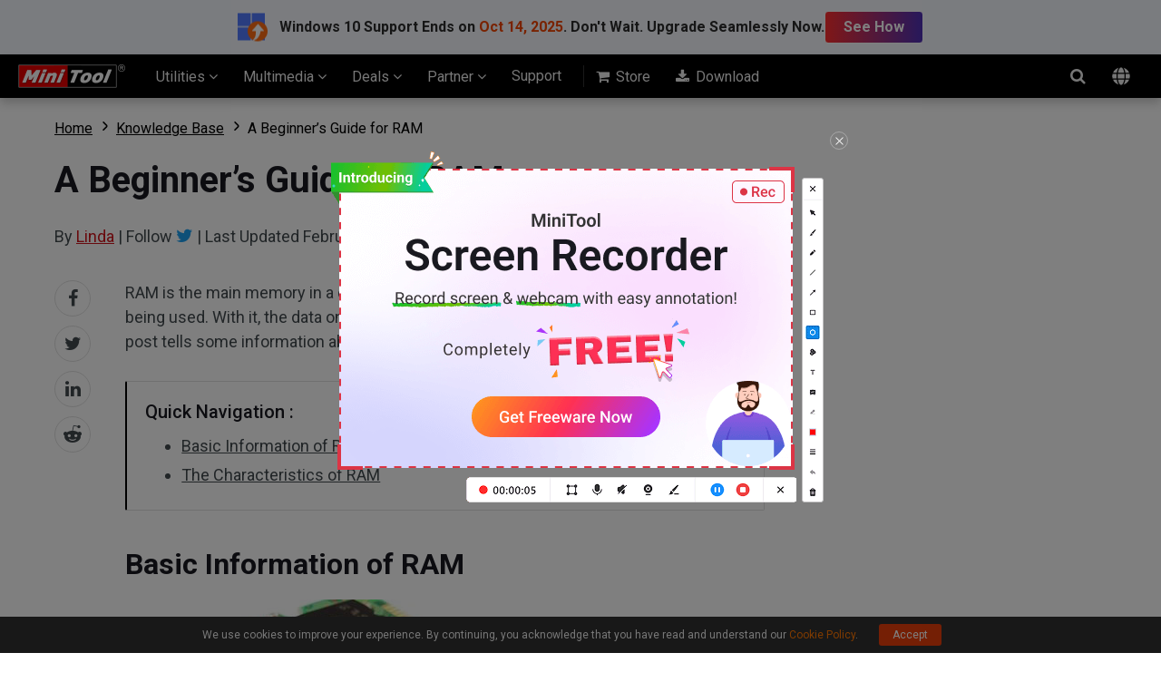

--- FILE ---
content_type: text/html; charset=UTF-8
request_url: https://www.minitool.com/lib/random-access-memory.html
body_size: 29523
content:
<!DOCTYPE html>
<html lang="en-US">
<head>
<link rel="preconnect" href="https://fonts.googleapis.com">
<link rel="preconnect" href="https://fonts.gstatic.com">
<meta http-equiv="X-UA-Compatible" content="IE=edge,chrome=1" />
<meta http-equiv="Content-Type" content="text/html; charset=utf-8" />
<meta name="viewport" content="width=device-width, initial-scale=1" />
<meta name="HandheldFriendly" content="true" />
<meta name="apple-mobile-web-app-capable" content="YES" />
<meta charset="utf-8">
<title>A Beginner’s Guide for RAM - MiniTool</title>
<meta name="keywords" content="RAM, random access memory, glossary of terms, MiniTool Wiki Library" />
<meta name="description" content="RAM is a type of memory that runs really fast when it is writing and reading data, and it is a short-term memory. You can read this article to know more." />
<link href="/favicon.ico" rel="shortcut icon" type="image/vnd.microsoft.icon" />
<link rel="canonical" href="https://www.minitool.com/lib/random-access-memory.html" />
<link rel="alternate" href="https://www.minitool.com/lib/random-access-memory.html" hreflang="en-US" />
<link rel="alternate" href="https://de.minitool.com/bib/random-access-memory-ram-arbeitsspeicher.html" hreflang="de-DE" />
<link rel="alternate" href="https://jp.minitool.com/lib/random-access-memory.html" hreflang="ja-JP" />
<link rel="alternate" href="https://www.minitool.com/lib/random-access-memory.html" hreflang="x-default" />
<link rel="amphtml" href="https://www.minitool.com/lib/random-access-memory.html?amp" />
<meta property="fb:app_id" content="2085910468095117" />
<meta property="og:locale" content="en-US" />
<meta property="og:type" content="article" />
<meta property="og:title" content="A Beginner’s Guide for RAM - MiniTool" />
<meta property="og:description" content="RAM is a type of memory that runs really fast when it is writing and reading data, and it is a short-term memory. You can read this article to know more." />
<meta property="og:url" content="https://www.minitool.com/lib/random-access-memory.html" />
<meta property="og:site_name" content="MiniTool" />
<meta property="article:section" content="Knowledge Base" />
<meta property="article:published_time" content="2019-06-12T07:00:42+00:00" />
<meta property="article:modified_time" content="2023-02-28T07:16:00+00:00" />
<meta property="og:updated_time" content="2023-02-28T07:16:00+00:00" />
<meta property="og:image" content="https://www.minitool.com/images/uploads/2019/06/random-access-memory-1.jpg" />
<meta property="og:image:secure_url" content="https://www.minitool.com/images/uploads/2019/06/random-access-memory-1.jpg" />
<meta property="og:image:width" content="600" />
<meta property="og:image:height" content="400" />
<meta name="twitter:image" content="https://www.minitool.com/images/uploads/2019/06/random-access-memory-1.jpg" />
<meta name="twitter:card" content="summary_large_image" />
<meta name="twitter:description" content="RAM is a type of memory that runs really fast when it is writing and reading data, and it is a short-term memory. You can read this article to know more." />
<meta name="twitter:title" content="A Beginner’s Guide for RAM - MiniTool" />
<meta name="twitter:site" content="@minitool_" />
<meta name="twitter:creator" content="@minitool_" />
<script type="application/ld+json">
{
    "@context": "https://schema.org",
    "@type": "BreadcrumbList",
    "itemListElement": [
        {
            "@type": "ListItem",
            "position": 1,
            "name": "Home",
            "item":"https://www.minitool.com"
        },
        {
            "@type": "ListItem",
            "position" :2,
            "name":"Knowledge Base",
            "item":"https://www.minitool.com/lib/"
        },
        {
            "@type": "ListItem",
            "position": 3,
            "name":"A Beginner’s Guide for RAM"
        }
    ]
}
</script>
<script type="application/ld+json">
{
    "@context": "http://schema.org",
    "@type": "Article",
    "mainEntityOfPage": {
        "@type": "WebPage",
        "@id": "https://www.minitool.com/lib/random-access-memory.html"
    },
    "headline": "A Beginner’s Guide for RAM - MiniTool",
    "image": [
        "https://www.minitool.com/images/uploads/2019/06/random-access-memory-1.jpg"
    ],
    "datePublished": "2019-06-12T07:00:42+00:00",
    "dateModified": "2023-02-28T07:16:00+00:00",
    "author": {
        "@type": "Person",
        "name": "Linda",
        "url": "https://www.minitool.com/author/linda11/"
    },
    "publisher": {
        "@type": "Organization",
        "name": "MiniTool",
        "logo": {
            "@type": "ImageObject",
            "url": "https://www.minitool.com/images/logo.png"
        }
    },
    "description": "RAM is a type of memory that runs really fast when it is writing and reading data, and it is a short-term memory. You can read this article to know more."
}
</script>
<script type="application/ld+json">
{ 
    "@context" : "http://schema.org",
    "@type" : "Organization",
    "logo" : "https://www.minitool.com/images/logo.png",
    "name" : "MiniTool® Software Ltd.",
    "url" : "https://www.minitool.com/",
    "faxNumber": "+1-800-510-1501",
    "contactPoint" :
    [{
        "@type": "ContactPoint",
        "email": "corp@minitool.com",
        "contactType": "Customer service",
        "telephone" : "+1-800-789-8263",
        "url": "https://www.minitool.com/"
    },{
        "@type": "ContactPoint",
        "email": "support@minitool.com",
        "contactType": "Technical support",
        "url": "https://www.minitool.com/"
    }],
    "address":
    [{
        "@type": "PostalAddress",
        "addressLocality": "British Columbia, Canada",
        "postalCode": "V6B 2Z4",
        "streetAddress": "Unit 170 - 422, Richards Street, Vancouver"
    },{
        "@type": "PostalAddress",
        "addressLocality": "Hong Kong",
        "streetAddress": "Suite 820, 8/F., Ocean Centre, Harbour City, 5 Canton Road, Tsim Sha Tsui, Kowloon"
    }],
    "sameAs":[
        "https://www.facebook.com/pages/MiniTool/230388176998483",
        "https://twitter.com/Mini_Tools",
    "https://www.linkedin.com/company/minitool-solution-ltd-/?trk=biz-companies-cym"]
}
</script>
<link rel="preload" href="https://fonts.googleapis.com/css?family=Roboto:300,300i,400,400i,500,500i,700,700i&display=swap" as="style" onload="this.onload=null;this.rel='stylesheet'" />
<link rel="preload" href="https://www.minitool.com/js/jquery-3.6.0.min.js?ver=" as="script">
<meta name='robots' content='index, follow, max-image-preview:large, max-snippet:-1, max-video-preview:-1' />
<script type="text/javascript" src="https://www.minitool.com/js/jquery-3.6.0.min.js?ver=" id="mt-jquery-js"></script>
<script type="text/javascript" src="https://www.minitool.com/js/main.min.js?ver=20250403115223" id="mt-main-js"></script>
<style id="main-css">@charset "utf-8";html{width:100%;box-sizing:border-box;-ms-box-sizing:border-box;overflow-x:hidden;}*,::before,::after{background-repeat:no-repeat;box-sizing:border-box;-ms-box-sizing:border-box;}::before,::after{color:inherit;}*{padding:0;margin:0;}article,aside,details,figcaption,figure,footer,header,main,menu,nav,section,summary{display:block;}main{position:relative;margin-bottom:0px;}h1,h2,h3,.h1,.h2,.h3{display:block;font-weight:normal;line-height:normal;}a{color:#d2151c;text-decoration:none;cursor:pointer;-webkit-transition:all .15s;transition:all .15s;}a:hover{color:#c31f22;text-decoration:underline;}a:not([href]){color:inherit;}i{font-size:inherit;font-weight:normal;}i[class*="icon-"]{font-style:normal;}img{vertical-align:middle;border-style:none;}ol,ul{list-style:none;}b,strong{font-weight:bolder;}input{border:none;outline:none;}[type="button"],[type="reset"],input[type="image"],[type="submit"],[role="button"]{cursor:pointer;}[disabled]{cursor:default;}@font-face{font-family:'FontAwesome';src:url('/fonts/awesome/fontawesome-webfont.eot?v=4.7.0');src:url('/fonts/awesome/fontawesome-webfont.eot?#iefix&v=4.7.0') format('embedded-opentype'),url('/fonts/awesome/fontawesome-webfont.woff2?v=4.7.0') format('woff2'),url('/fonts/awesome/fontawesome-webfont.woff?v=4.7.0') format('woff'),url('/fonts/awesome/fontawesome-webfont.ttf?v=4.7.0') format('truetype'),url('/fonts/awesome/fontawesome-webfont.svg?v=4.7.0#fontawesomeregular') format('svg');font-weight:normal;font-style:normal;font-display:swap;}[class*="icon-awe-"]:before,[class*="icon-awe-"]:after{font-family:FontAwesome;vertical-align:baseline;}.icon-awe-angle-down:before{content:"\f107";}.icon-awe-plus-square:before{content:"\f0fe";}.icon-awe-shopping-cart:before,.icon-awe-buy:before{content:"\f07a";}.icon-awe-download:before,.icon-awe-down:before{content:"\f019";}.icon-awe-search:before{content:"\f002";}.icon-awe-windows:before,.icon-awe-win:before{content:"\f17a";}.icon-awe-apple:before,.icon-awe-mac:before{content:"\f179";}.icon-awe-android:before{content:"\f17b";}.icon-awe-angle-double-right:before,.icon-awe-double-right:before{content:"\f101";}.icon-awe-plus:before{content:"\f067";}.icon-awe-minus:before{content:"\f068";}.icon-awe-facebook:before{content:"\f09a";}.icon-awe-twitter:before{content:"\f099";}.icon-awe-linkedin:before{content:"\f0e1";}.icon-awe-youtube:before{content:"\f167";}.icon-awe-hatena:before{content:"B!";font-family:Verdana,Geneva,sans-serif;font-weight:700;letter-spacing:1px;margin-right:10px;}.icon-awe-reddit-alien:before,.icon-awe-reddit:before{content:"\f281";}.icon-awe-facebook-square:before{content:"\f082";}.icon-awe-twitter-square:before{content:"\f081";}.icon-awe-linkedin-square:before{content:"\f08c";}.icon-awe-google-plus-square:before{content:"\f0d4";}.icon-awe-youtube-square:before{content:"\f166";}.icon-awe-reddit-square:before{content:"\f1a2";}.icon-awe-envelope:before,.icon-awe-email:before{content:"\f0e0";}.icon-awe-paper-plane:before,.icon-awe-send:before{content:"\f1d8";}.icon-awe-volume-up:before{content:"\f028";}.icon-awe-play-circle:before{content:"\f144";}.icon-awe-play:before{content:"\f04b";}.icon-awe-angle-double-right:before,.icon-awe-double-right:before{content:"\f101";}.icon-awe-angle-double-down:before,.icon-awe-double-down:before{content:"\f103";}.icon-awe-angle-left:before,.icon-awe-left:before{content:"\f104";}.icon-awe-angle-right:before,.icon-awe-right:before{content:"\f105";}.icon-awe-arrow-right:before{content:"\f061";}.icon-awe-long-arrow-right:before{content:"\f178";}.icon-awe-chevron-right:before{content:"\f054";}.icon-awe-sort-up:before{content:"\f0de";}.icon-awe-caret-down:before{content:"\f0d7";}.icon-awe-caret-right:before{content:"\f0da";}.icon-awe-check:before{content:"\f00c";}.icon-awe-check-square:before{content:"\f14a";}.icon-awe-check-circle:before{content:"\f058";}.icon-awe-times-circle:before{content:"\f057";}.icon-awe-circle:before{content:"\f111";}.icon-awe-user:before{content:"\f007";}.icon-awe-user-secret:before,.icon-awe-bus-user:before{content:"\f21b";}.icon-awe-dot-circle-o:before,.icon-awe-circle-o:before{content:"\f192";}.icon-awe-file-text-o:before,.icon-awe-txt:before{content:"\f0f6";}.icon-awe-briefcase:before{content:"\f0b1";}.icon-awe-info-circle:before,.icon-awe-note:before{content:"\f05a";}.icon-awe-bell:before,.icon-awe-tip:before{content:"\f0f3";}.icon-awe-exclamation-circle:before,.icon-awe-warn:before{content:"\f06a";}.icon-awe-thumbs-up:before{content:"\f164";}.icon-awe-thumbs-down:before{content:"\f165";}.icon-awe-question-circle:before{content:"\f059";}.icon-awe-question-circle-o:before{content:"\f29c";}.icon-awe-file-text-o:before{content:"\f0f6";}.icon-awe-star:before{content:"\f005";}.icon-awe-star-half-o:before{content:"\f123";}.icon-awe-star-o:before{content:"\f006";}.full-width{position:relative;width:100%;}.inner-full-width{position:relative;width:100%;height:inherit;padding:0px 20px;margin:auto;}.inner-full-width:not(.flex):after{display:block;content:"";clear:both;}[class*="col-"]{float:left;}.col-2-1{width:50%;}.col-3-1{width:33.333333%;}.col-3-2{width:66.666667%;}.col-4-1{width:25%;}.col-4-3{width:75%;}.col-5-1{width:20%;}.col-5-2{width:40%;}.col-5-3{width:60%;}.col-5-4{width:80%;}.col-6-1{width:16.666667%;}.col-6-5{width:83.333334%;}.flex{display:-webkit-flex;display:flex;}.flex-row-reverse{flex-direction:row-reverse;}.flex>.col-2-1{flex-basis:50%;max-width:50%;}.flex>.col-3-1{flex-basis:33.333333%;max-width:33.333333%;}.flex>.col-3-2{flex-basis:66.666667%;max-width:66.666667%;}.flex>.col-4-1{flex-basis:25%;max-width:25%;}.flex>.col-4-3{flex-basis:75%;max-width:75%;}.flex>.col-5-1{flex-basis:20%;max-width:20%;}.flex>.col-5-2{flex-basis:40%;max-width:40%;}.flex>.col-5-3{flex-basis:60%;max-width:60%;}.flex>.col-5-4{flex-basis:80%;max-width:80%;}.flex>.col-6-1{flex-basis:16.666667%;max-width:16.666667%;}.flex>.col-6-5{flex-basis:83.333334%;max-width:83.333334%;}.fl{float:left;}.fr{float:right;}.clearfixed:after{content:"";width:100%;display:block;clear:both;}@media screen and (max-width:1023px){.flex{flex-wrap:wrap;}.col-2-1,.col-3-1,.col-3-2,.col-4-1,.col-4-3,.col-5-1,.col-5-2,.col-5-3,.col-5-4,.col-6-1,.col-6-5{width:50%;}.flex>.col-2-1,.flex>.col-3-1,.flex>.col-3-2,.flex>.col-4-1,.flex>.col-4-3,.flex>.col-5-1,.flex>.col-5-2,.flex>.col-5-3,.flex>.col-5-4,.flex>.col-6-1,.flex>.col-6-5{flex-basis:50%;max-width:50%;}}@media screen and (max-width:768px){.col-2-1,.col-3-1,.col-3-2,.col-4-1,.col-4-3,.col-5-1,.col-5-2,.col-5-3,.col-5-4,.col-6-1,.col-6-5{width:100%;}.flex>.col-2-1,.flex>.col-3-1,.flex>.col-3-2,.flex>.col-4-1,.flex>.col-4-3,.flex>.col-5-1,.flex>.col-5-2,.flex>.col-5-3,.flex>.col-5-4,.flex>.col-6-1,.flex>.col-6-5{flex-basis:100%;max-width:100%;}.inner-full-width{padding:0 10px;}}body{width:100%;min-height:100%;font-family:Roboto,Arial;font-size:1rem;line-height:1.5em;color:#424A4F;}.inner-full-width{max-width:1400px;}.noscroll{overflow:hidden;}@keyframes changeopacity{from{opacity:0;}to{opacity:1;}}@media screen and (max-width:767px){html{font-size:14px;line-height:1.5em;}}.orange{color:#ff7e00;}.mt-animate{opacity:0;-webkit-transition:all 1s;transition:all 1s;}.mt-animate.animate-right{-webkit-transform:translateX(5rem);transform:translateX(5rem);}.mt-animate.animate-left{-webkit-transform:translateX(-5rem);transform:translateX(-5rem);}.mt-animate.animate-top{-webkit-transform:translateY(-5rem);transform:translateY(-5rem);}.mt-animate.animate-bottom{-webkit-transform:translateY(5rem);transform:translateY(5rem);}.mt-animate.animate-right.run,.mt-animate.animate-left.run,.mt-animate.animate-top.run,.mt-animate.animate-bottom.run{opacity:1;-webkit-transform:translate(0,0);transform:translate(0,0);}@media screen and (max-width:1023px){.mt-animate.animate-right{-webkit-transform:translate(0,5rem);transform:translate(0,5rem);}.mt-animate.animate-left{-webkit-transform:translate(0,5rem);transform:translate(0,5rem);}}.page-header{position:sticky;z-index:2000000002;background-color:#000;box-shadow:rgba(0,0,0,.2) 0 5px 10px;top:0;left:0;}.page-header .header-container,.page-header .mainnav-bar{align-items:center;}.header-container{justify-content:space-between;}.mainnav-bar{justify-content:flex-start;}.home{margin-right:20px;}.mainmenu .mainmenu-item{padding:0 1.25rem;}.mainmenu-item .new-update,.mainmenu-item .exclusive-off{position:relative;display:inline-block;font-size:.75rem;line-height:1.5em;color:#fff;padding:0 .625rem 0 .25rem;margin-left:.875rem;border-radius:.2rem .625rem .625rem .2rem;background-color:#ff3840;vertical-align:top;}.mainmenu-item .new-update:before,.mainmenu-item .exclusive-off:before{position:absolute;display:block;content:"";width:0;height:0;border-right:.5rem solid #ff3840;border-top:.5rem solid transparent;border-bottom:.5rem solid transparent;left:-0.46875rem;top:50%;transform:translateY(-50%);}.mainmenu-item .exclusive-off span{font-size:.875rem;}.mainmenu-item .mainmenu-link{display:inline-block;height:3rem;line-height:3rem;font-size:1rem;color:#efefef;border-bottom:0px solid #d2151c;}.mainmenu-item .mainmenu-link .arrow{display:inline-block;transition:all 0.3s;transform:rotate(0deg);}.mainmenu-item.active .mainmenu-link .arrow{transform:rotate(180deg);}.mainmenu-item .submenu{display:none;position:absolute;width:100vw;font-size:.875rem;line-height:1.5em;padding:2.5rem 0;background-color:#fff;top:3rem;left:50%;overflow:hidden;box-shadow:rgba(0,0,0,.2) 0 6px 10px;transform:translateX(-50%);z-index:5;}.mainmenu-item.active .submenu{display:block;animation:changeopacity .3s;}.mainmenu-item .submenu-list>div{padding-right:1.25rem;}.mainmenu-item .h3{font-weight:700;margin-bottom:1.25rem;}.mainmenu-item .submenu-list li{position:relative;margin-bottom:1.25rem;}.mainmenu-item .submenu-list li>a{display:inline-block;font-size:1rem;font-weight:500;margin-bottom:.2rem;}.mainmenu-item div.store-products{padding-right:0;}.mainmenu-item .store-products ul{flex-wrap:wrap;}.mainmenu-item .store-products li{padding:0 .875rem;}.mainmenu-item .store-products li:before{position:absolute;display:block;content:"";width:0;height:0;border-left:4px solid #333;border-top:3px solid transparent;border-bottom:3px solid transparent;top:.5rem;left:0;}.mainmenu-item .store-hot-sales{counter-reset:"sales";}.mainmenu-item .store-hot-sales li{counter-increment:sales;padding-left:2.5rem;}.mainmenu-item .store-hot-sales li:before{position:absolute;display:block;content:counter(sales);width:32px;height:34px;color:#fff;text-align:center;line-height:34px;padding:.1rem .5rem 0 0;background:url(/images/icon/mainmenu-hot-sales.png) center no-repeat;background-size:contain;top:0;left:0;}.mainmenu-item .store-hot-sales li>a{color:#000;}.mainmenu-item .store-hot-sales li>a.store-btn{font-size:.75rem;line-height:1.5;color:#d2151c;padding:0 .5rem;border-radius:.25rem;border:1px solid #d2151c;margin-left:.625rem;vertical-align:middle;}.mainmenu-item .store-hot-sales li>a.store-btn:hover{color:#fff;text-decoration:none;background-color:#d2151c;}.mainmenu-item .store-deal{padding:2.5rem 0 2.5rem 2.5rem;border-left:1px solid #eee;}.mainmenu-item .store-deal>p{margin-bottom:1.25rem;}.mainmenu-item .store-deal .h3{font-size:1.5rem;color:#d2151c;margin-bottom:.625rem;}.mainmenu-item .store-deal ul{position:relative;padding-left:1.75rem;left:-1.75rem;}.mainmenu-item .store-deal ul:before{position:absolute;display:block;content:"{";font-size:3.125rem;font-weight:100;color:#999;left:0;top:50%;transform:translateY(-50%);}.mainmenu-item .store-deal li{margin-bottom:.625rem;}.mainmenu-item .store-deal li>p{font-size:.75rem;line-height:1.5em;color:#555;}.mainmenu-item .store-deal li .name{font-size:1rem;color:#000;}.mainmenu-item .store-deal .price{font-size:1rem;margin-top:1.25rem;}.mainmenu-item .store-deal .current-price{font-size:1.25rem;font-weight:700;color:#d2151c;}.mainmenu-item .store-deal .buybtn{display:inline-block;background-color:#d2151c;border-color:#d2151c;color:#fff;font-size:1rem;text-align:center;line-height:1.2em;padding:.5rem 1.875rem;border-radius:5px;}.mainmenu-item .store-deal .buybtn span{display:block;font-size:.75rem;}.mainmenu-item .store-deal .buybtn:hover{text-decoration:none;background-color:#b50b11;}.mainmenu-item .mtnav-utilities,.mainmenu-item .mtnav-multimedia,.mainmenu-item .mtnav-deals{flex-wrap:wrap;}.mainmenu-item .mtnav-utilities .logo img{flex-shrink:0;max-width:fit-content;width:32px;height:32px;background:center no-repeat;background-size:contain;}.mainmenu-item .mtnav-utilities .content{padding-left:1.25rem;}.mainmenu-item .mtnav-utilities .product{padding-right:5rem;margin-bottom:3.125rem;}.mainmenu-item .mtnav-utilities .product .content>p{margin-bottom:1rem;}.mainmenu-item .mtnav-utilities .name{display:inline-block;font-size:1.125rem;font-weight:700;color:#191920;}.mainmenu-item .mtnav-utilities .name:hover{color:#d2151c;text-decoration:underline;}.mainmenu-item .mtnav-utilities .edition,.mainmenu-item .mtnav-multimedia .edition,.mainmenu-item .mtnav-deals .edition{display:inline-block;font-size:1rem;line-height:1.2em;font-weight:500;color:#333;text-decoration:none;margin-right:1.25rem;border-bottom:1px solid #555;}.mainmenu-item .mtnav-utilities .edition:hover,.mainmenu-item .mtnav-multimedia .edition:hover,.mainmenu-item .mtnav-deals .edition:hover{color:#d2151c;border-color:#d2151c;}.mainmenu-item .more-tools{padding-left:2.5rem;border-left:1px solid #e8e8e9;}.mainmenu-item .more-tools-title{display:block;font-weight:500;color:#333;margin-bottom:20px;}.mainmenu-item .more-tools li{margin-bottom:1.25rem;}.mainmenu-item .more-tools-item{display:block;color:#555;}.mainmenu-item .more-tools-item .name{display:inline-block;font-size:1.125rem;font-weight:500;color:#333;margin-bottom:6px;}.mainmenu-item .more-tools-item:hover{text-decoration:none;}.mainmenu-item .more-tools-item:hover .name{color:#d2151c;}.mainmenu-item .mtnav-multimedia .product{margin-bottom:1.25rem;}.mainmenu-item .mtnav-multimedia .logo img{flex-shrink:0;max-width:fit-content;width:32px;height:32px;background:center no-repeat;background-size:contain;}.mainmenu-item .mtnav-multimedia .content{padding-left:1.25rem;}.mainmenu-item .mtnav-multimedia .product{padding-right:3.75rem;margin-bottom:3.125rem;}.mainmenu-item .mtnav-multimedia .name{display:inline-block;font-size:1.125rem;font-weight:700;color:#191920;}.mainmenu-item .mtnav-multimedia .name:hover{color:#d2151c;text-decoration:underline;}.mainmenu-item .mtnav-multimedia .content>p{margin-bottom:1rem;}.mainmenu-item .mtnav-deals .product{padding-right:5rem;margin-bottom:3.125rem;}.mainmenu-item .mtnav-deals .content{padding-top:1.25rem;}.mainmenu-item .mtnav-deals .content>p{margin-bottom:1rem;}.mainmenu-item .submenu-list .program{padding-right:6.25rem;}.mainmenu-item .program .h3{font-size:1.125rem;color:#333;}.mainmenu-item .program .btn-wrap{margin-top:2.5rem;}.mainmenu-item .program .btn-wrap a.btn{display:inline-block;width:6.875rem;padding:5px 0;margin-right:1.875rem;background-color:#fff;border:1px solid #d2151c;border-radius:4px;font-size:.875rem;color:#d2151c;text-align:center;}.mainmenu-item .program .btn-wrap a.btn:hover{background-color:#d2151c;color:#fff;text-decoration:none;}.mainmenu-item .partner-oem{padding-left:2.5rem;}.mainmenu-item .partner-img{padding:1.25rem 0 1.25rem 2.5rem;border-left:1px solid #eee;}.mainmenu-item .partner-img img{max-width:100%;height:auto;}.mainmenu-item .program .btn-wrap a.btn:hover{background-color:#c31f22;text-decoration:none;}.mainmenu-item .program .btn-wrap a.btn:last-child{margin-right:0;}.mainmenu-item .program .btn-wrap a.btn i{position:relative;left:2px;transition:all .15s;}.mainmenu-item .program .btn-wrap a.btn:hover i{left:5px;}.mainmenu-item.mtnav-store{position:relative;margin-left:.625rem;padding-left:1.875rem;}.mainmenu-item.mtnav-store:before{position:absolute;display:block;content:"";width:1px;height:50%;background-color:#333;top:50%;left:0;transform:translateY(-50%);}.mainmenu-item.mtnav-store i,.mainmenu-item.mtnav-download i{margin-right:3px;}.mainnav-extra .searchform{position:relative;}.mainnav-extra .searchform::before{position:absolute;color:#fff;right:0;z-index:2;}.mainnav-extra .searchform label{position:absolute;display:block;width:3rem;height:3rem;background-color:transparent;cursor:pointer;text-indent:-9999px;top:0;right:0;z-index:3;}.mainnav-extra .searchinput{position:absolute;width:0;height:3rem;top:0;right:3rem;z-index:1;opacity:0;transition:all .3s;}.mainnav-extra .searchform.active .searchinput{width:20rem;padding:0 1.25rem;opacity:1;}.mainnav-extra .searchicon{position:relative;display:inline-block;width:3rem;height:3rem;line-height:3rem;color:#efefef;text-align:center;vertical-align:top;right:0;z-index:2;}.mainnav-extra .searchicon::before{font-size:1.125rem;transition:all .3s;}.mainnav-extra .searchform.active .searchicon:before{content:"\f00d";}.mainnav-extra .langmenu{position:relative;}.mainnav-extra .default{display:inline-block;color:#ccc;width:3rem;height:3rem;line-height:3em;text-align:center;padding-top:.3rem;cursor:pointer;vertical-align:middle;}.mainnav-extra .default svg{fill:#eee;}.mainnav-extra .langbox{position:absolute;display:none;line-height:1.5em;padding:1.25rem;border-radius:.2rem;background-color:#fff;top:calc( 3rem + 6px );right:0;box-shadow:rgba(0,0,0,.3) 0 2px 5px;filter:drop-shadow(rgba(0,0,0,.3) 0 2px 5px);z-index:5;}.mainnav-extra .langbox:before{position:absolute;display:block;content:"";width:0;height:0;border-bottom:6px solid #fff;border-left:6px solid transparent;border-right:6px solid transparent;top:-6px;right:1.25rem;}.mainnav-extra .langbox a{display:inline-block;color:#333;margin-bottom:.2rem;}.mainnav-extra .langbox a:hover{color:#c31f22;}.mainnav-extra .langmenu.active .langbox{display:flex;flex-direction:column;animation:changeopacity .3s;}.mainmenu-close-btn{position:absolute;display:none;width:100%;height:calc(100vh - 3rem);top:3rem;left:0;background-color:rgba(0,0,0,.5);z-index:2;}.mainmenu-close-btn.active{display:block;}.phone-menu{position:relative;display:none;width:3rem;height:3rem;overflow:hidden;}.phone-menu .phone-menu-states{width:1.125rem;height:2px;background:#eee;position:absolute;right:1rem;transition:all 0.5s;-moz-transition:all 0.5s;-ms-transition:all 0.5s;-o-transition:all 0.5s;-webkit-transition:all 0.5s;}.phone-menu .pmenutop{top:1.2rem;z-index:2;transform:rotate(0deg);-webkit-transform:rotate(0deg);}.phone-menu .topchange{top:1.5rem;transform:rotate(225deg);-webkit-transform:rotate(225deg);}.phone-menu .pmenubottom{top:1.6rem;z-index:3;transform:rotate(0deg);-webkit-transform:rotate(0deg);}.phone-menu .bottomchange{top:1.5rem;transform:rotate(135deg);-webkit-transform:rotate(135deg);}.phone-menu .phone-menu-btn{position:absolute;width:3rem;height:3rem;z-index:4;}.phone-mainnav{position:absolute;display:none;width:100%;height:100vh;background-color:#fff;transition:all .3s;transform:translateX(-100%);top:3rem;left:0;z-index:9;}.phone-mainnav .mainmenu{display:flex;flex-direction:column;}.phone-mainnav .mainmenu-item{border-bottom:1px solid #efefef;}.phone-mainnav .mainmenu-item .mainmenu-link{display:block;color:#333;}.phone-mainnav .mainmenu-item .submenu{position:relative;padding:.625rem 1.25rem;box-shadow:none;top:0;}.phone-mainnav .submenu li{position:relative;padding-left:1.25rem;margin-bottom:.625rem;}.phone-mainnav .submenu li:before{position:absolute;display:block;content:"";width:0;height:0;border-left:4px solid #333;border-top:3px solid transparent;border-bottom:3px solid transparent;top:.5rem;left:0;}.phone-mainnav .submenu li a{font-size:1rem;}.phone-mainnav .searchform{padding:1.25rem;}.phone-mainnav .searchinput{padding:.5rem .625rem;border-top-left-radius:.5rem;border-bottom-left-radius:.5rem;border:1px solid #ccc;}.phone-mainnav .searchsubmit{color:#fff;padding:.5rem .625rem;border-top-right-radius:.5rem;border-bottom-right-radius:.5rem;border:1px solid #121212;background-color:#121212;margin-left:-4px;}.phone-mainmenu-open{transform:translateX(0);}@media screen and (max-width:1280px){.mainmenu .mainmenu-item{padding:0 clamp(0.313rem,0.125rem + 0.94vw,1.25rem);}.mainmenu-item .program .btn-wrap a.btn{margin-bottom:1.25rem}}@media screen and (min-width:1024px){.mainmenu-item .mainmenu-link:hover,.mainmenu-item.active .mainmenu-link{text-decoration:none;border-bottom-width:3px;}}@media screen and (max-width:1023px){.page-header{position:relative;}.mainmenu{display:none;}.phone-menu{display:inline-block;}.phone-mainnav{display:block;}}@media screen and (max-width:768px){.mainnav-extra .search,.mainnav-extra .langmenu{display:none;}}.article-head .mainmenu{font-size:16px;}.article-head,.article-head .home,.article-head .mainmenu,.article-head .secondarymenu{height:90px;}.article-head .mainmenu .mainmenu-item{padding:15px 1.25em 15px 1.25em;margin-right:0;line-height:14px;}.article-head .mainmenu .active{background-color:#eaeaea;}.article-head .mainmenu-item .mainmenu-link{font-size:0.875em;}.article-head .category-icon{display:block;height:38px;margin-bottom:8px;background:url(/images/icon/articles-mainmenu-icon.png) no-repeat;}.article-head .data-recovery{background-position:center top;}.article-head .recover-deleted-files{background-position:center -38px;}.article-head .hard-drive-recovery{background-position:center -76px;}.article-head .sd-card-recovery{background-position:center -114px;}.article-head .backup-software{background-position:center -152px;}.article-head .system-restore{background-position:center -190px;}.article-head .update-troubleshooter{background-position:center -228px;}.article-head .win10-backup{background-position:center -266px;}.article-head a.mainmenu-download{display:inline-block;width:12.25em;height:inherit;padding:25px 10px 0;background-color:#01ad46;line-height:24px;font-size:0.875em;color:#fff;text-align:center;transition:all 0.3s;}.article-head a.mainmenu-download:hover{text-decoration:none;background-color:#018837;}.article-head a.mainmenu-download span{display:block;font-size:1.35rem;}.article-head .menu-bottom-line{display:none;}.article-head .submenu-list{position:relative;}.article-head .submenu-list .submenu{width:155%;background-color:#fff;top:89px;}.article-head .submenu-list .submenu li{line-height:30px;padding:10px;border-top:1px solid #ccc;}.article-head .submenu-list .submenu li:hover{background-color:#eaeaea;}.article-head .submenu-list .submenu li i{color:#666;margin-right:10px;vertical-align:middle;}.article-head .submenu-list:hover .submenu{height:115%;}@media screen and (max-width:1365px){.article-head{font-size:12px;}.article-head .mainmenu{font-size:12px;margin-left:0;}.article-head .category-icon{transform:scale(0.8,0.8);}}@media screen and (max-width:1023px){.article-head,.article-head .home,.article-head .secondarymenu{height:60px;}.article-head .mainmenu{height:0px;}.article-head .category-icon{display:inline-block;width:40px;margin-bottom:0;margin-right:10px;vertical-align:middle;}.article-head a.mainmenu-download{width:auto;line-height:60px;padding:0 1.5625em;margin:0px 1.5625em 0 0;}.article-head a.mainmenu-download span{display:inline-block;font-size:0.875em;}.article-head .phone-mainmenu-open .mainmenu{height:100%;}}@media screen and (max-width:767px){.article-head a.mainmenu-download{display:none;}}.footer{background-color:#191920;font-size:.75rem;color:#b7b7b7;}.footer h3{margin-bottom:1.25rem;}.footer-join-wrapper,.footer-links-wrapper{position:relative;padding:3.125rem 0;}.footer-join-wrapper:after{position:absolute;display:inline-block;content:"";width:100%;height:1px;background:-webkit-linear-gradient(left,rgba(27,27,34,0.09),#38383e,rgba(27,27,34,0.09));background:-o-linear-gradient(left,rgba(27,27,34,0.09),#38383e,rgba(27,27,34,0.09));background:-moz-linear-gradient(left,rgba(27,27,34,0.09),#38383e,rgba(27,27,34,0.09));background:linear-gradient(to left,rgba(27,27,34,0.09),#38383e,rgba(27,27,34,0.09));bottom:0;left:0;}.footer-connect h3{font-size:3rem;color:#e1e1e1;}.footer-connect p{line-height:1.875rem;padding-right:18rem;font-size:1.125rem;font-weight:300;}.footer-email-wrapper{padding:3rem 0;text-align:right;}.footer-email-wrapper .footer-email,.footer-email-wrapper .footer-subscribe-btn{display:inline-block;height:3.625rem;line-height:3.625rem;padding:0 1rem;border-radius:.1875rem;font-size:1.25rem;font-weight:300;}.footer-email-wrapper .footer-email{width:18.625rem;background-color:#191920;border:1px solid #b7b7b7;color:#c8c8c8;}.footer-email-wrapper .footer-subscribe-btn{width:10rem;height:3.75rem;background-color:#d2151c;margin-left:1.25rem;color:#fff;text-align:center;-webkit-transition:all .3s;transition:all .3s;}.footer-email-wrapper .footer-subscribe-btn:hover{background-color:#b50b11;}.footer-links-wrapper h3{font-size:1.125rem;color:#e1e1e1;}.footer-links-wrapper .footer-follow-us{margin:1.875rem 0 1rem;}.footer-links-wrapper .footer-follow-us h3{margin-bottom:1.25rem;}.footer-links-wrapper .footer-follow-us ul li{display:inline-block;margin-right:1rem;}.footer-links-wrapper .footer-follow-us ul li:last-child{margin-right:0;}.footer-links-wrapper .footer-follow-us ul li a.footer-follow-icon{color:#fff;}.footer-links-wrapper .footer-follow-us ul li a.footer-follow-icon:before{font-size:1.875rem;}.footer-links-wrapper .footer-follow-us ul li a.footer-follow-icon:hover{color:#e11f27;}.footer-links-wrapper .footer-review{width:15rem;}.footer-links-wrapper .footer-links li a,.footer-copyright-wrapper .footer-copyright-link a{color:inherit;}.footer-links-wrapper .footer-links li a:hover,.footer-copyright-wrapper .footer-copyright-link a:hover{color:#fff;}.footer-copyright-wrapper{position:relative;padding:1rem 0;line-height:1.125rem;border-top:1px solid #313131;color:#888;text-align:center;}.footer-copyright-wrapper .footer-copyright-link{margin-bottom:.625rem;}@media screen and (max-width:1023px){.footer-join-wrapper.flex .col-2-1,.footer-links-container.flex .col-4-1,.footer-links-container.flex .col-4-3{max-width:100%;flex-basis:100%;}.footer-join-wrapper,.footer-email-wrapper{text-align:center;}.footer-email-wrapper{padding-bottom:0;}.footer-connect p{padding-right:0;}.footer-email-wrapper .footer-email,.footer-email-wrapper .footer-subscribe-btn{width:60%;}.footer-email-wrapper .footer-subscribe-btn{margin-left:0;margin-top:1.25rem;}.footer-links-container.flex{flex-wrap:wrap-reverse;}.footer-links-container.flex .col-4-3{margin-bottom:2.5rem;}.footer-links{max-height:0px;overflow:hidden;transition:all ease .3s;}.footer-links li:last-child{margin-bottom:1.25rem;}.footer-links-content{border-bottom:1px solid #3f3f45;cursor:pointer;}.footer-links-content h3{position:relative;margin-top:1.25rem;}.footer-links-content h3:after{position:absolute;display:inline-block;font-family:'FontAwesome';content:"\f107";right:.625rem;}.footer-links-content.active h3:after{-webkit-transform:rotate(180deg);transform:rotate(180deg);}.footer-links.open{max-height:20rem;}}@media screen and (max-width:500px){.footer-email-wrapper .footer-email,.footer-email-wrapper .footer-subscribe-btn{width:80%;}}.fixed-nav{position:fixed;height:60px;font-size:16px;color:#016761;text-align:left;line-height:60px;background-color:#fff;top:-80px;left:0px;box-shadow:#c9c9c9 0px 2px 2px;z-index:99;-webkit-transition:all .3s;transition:all .3s;}.fixed-nav span{display:inline-block;line-height:20px;width:60%;vertical-align:middle;}.fixed-nav .fixed-nav-btn{display:inline-block;float:right;width:auto;height:60px;font-size:20px;text-align:center;color:#fff;padding:0 20px;-webkit-transition:all .3s;transition:all .3s;}.fixed-nav .fixed-nav-btn:before{font-size:24px;margin-right:5px;}.fixed-nav .fixed-nav-btn.buy-btn{background-color:#e86c06;}.fixed-nav .fixed-nav-btn.buy-btn:hover{text-decoration:none;background-color:#fd790d;}.fixed-nav .fixed-nav-btn.trial-btn{background-color:#009545;margin-right:10px;}.fixed-nav .fixed-nav-btn.trial-btn:hover{text-decoration:none;background-color:#04b857;}.fixed-nav .fixed-nav-btn.red{background-color:#c40202;}.fixed-nav .fixed-nav-btn.red:hover{text-decoration:none;background-color:#e60101;}.fixed-nav .fixed-nav-btn.green{background-color:#009545;margin-right:10px;}.fixed-nav .fixed-nav-btn.green:hover{text-decoration:none;background-color:#04b857;}.csebox .fixed-nav-google-logo{display:inline-block;padding:0px 30px;}.csebox .fixed-search{display:inline-block;width:40%;line-height:24px;vertical-align:middle;}.csebox .fixed-search-box{position:relative;padding-left:16px;border-radius:14px;border:1px solid #dfe1e5;overflow:hidden;}.csebox .fixed-search-box:hover{box-shadow:0 1px 6px 0 rgba(32,33,36,.28);border-color:rgba(223,225,229,0);}.csebox .fixed-search-box-input{width:100%;font-size:14px;line-height:32px;color:rgba(0,0,0,.87);background-color:transparent;padding:0;border:none;margin:0;word-wrap:break-word;outline:none;-webkit-tap-highlight-color:transparent;}.csebox .fixed-search-box-button{position:absolute;height:32px;line-height:32px;font-size:14px;padding:0px 16px 0px 5px;border:none;background:none;outline:none;top:0;right:0;}.csebox .fixed-search-box-button span{display:inline-block;line-height:20px;vertical-align:middle;}.csebox .fixed-search-box-button svg{width:20px;height:20px;}.csebox .fixed-search-box-button svg path{fill:#4285f4;}@media screen and (max-width:1023px){.fixed-nav{display:none;}}.popup-box-outside{position:fixed;width:100%;height:100%;left:0;top:0;background-color:rgba(0,0,0,.8);z-index:9999;}.popup-box-wrap{position:relative;display:inline-block;background-color:#efefef;top:50%;left:50%;-webkit-transform:translate(-50%,-50%);transform:translate(-50%,-50%);z-index:2;}.popup-box-wrap.iframe iframe{position:absolute;width:100%;height:100%;top:0;left:0;border:none;}.popup-box-wrap.image img{width:auto;max-width:100%;height:auto;}.popup-box-outside-closed{position:absolute;width:100%;height:100%;top:0;left:0;z-index:1;}.popup-box-closed{position:absolute;width:32px;height:32px;text-align:center;border-radius:50%;background-color:#c00;top:-16px;right:-16px;cursor:pointer;}.popup-box-closed span{position:absolute;display:inline-block;width:70%;height:2px;background-color:#fff;top:50%;left:50%;}.popup-box-closed span:first-child{-webkit-transform:translate(-50%,-1px) rotate(45deg);-webkit-transform-origin:50% 50%;-ms-transform:translate(-50%,-1px) rotate(45deg);-ms-transform-origin:50% 50%;transform:translate(-50%,-1px) rotate(45deg);transform-origin:50% 50%;}.popup-box-closed span:last-child{-webkit-transform:translate(-50%,-1px) rotate(135deg);-webkit-transform-origin:50% 50%;-ms-transform:translate(-50%,-1px) rotate(135deg);-ms-transform-origin:50% 50%;transform:translate(-50%,-1px) rotate(135deg);transform-origin:50% 50%;}@media screen and (max-width:1023px){.popup-box-wrap{width:80% !important;height:auto !important;}.popup-box-wrap.iframe{height:0px !important;padding-bottom:45%;}.popup-box-wrap.image{max-height:90%;}}.video-player{position:relative;width:100%;height:0;padding-bottom:56.25%;background-color:#000}.video-player .video-thumbnail{position:absolute;width:100%;height:100%;background-color:rgba(255,255,255,.5);top:0;left:0;cursor:pointer;background:center no-repeat;background-size:cover}.video-player .video-thumbnail:before{position:absolute;display:block;content:"";width:100%;height:100%;background-color:rgba(0,0,0,.3);top:0;left:0;-webkit-transition:all .3s;transition:all .3s}.video-player .video-thumbnail .player-icon{position:absolute;display:block;width:15%;height:15%;border-radius:15px;border:2px solid #e1e1e1;top:50%;left:50%;-webkit-transform:translate(-50%,-50%);transform:translate(-50%,-50%)}.video-player .video-thumbnail .player-icon:after{position:absolute;display:block;content:"";width:0;height:0;border-left:20px solid #e1e1e1;border-top:10px solid transparent;border-bottom:10px solid transparent;top:50%;left:50%;-webkit-transition:all .3s;transition:all .3s;-webkit-transform:translate(-40%,-50%);transform:translate(-40%,-50%)}.video-player .video-thumbnail:hover:before{background-color:rgba(0,0,0,.2)}.video-player .video-thumbnail:hover .player-icon{border-color:#fff}.video-player .video-thumbnail:hover .player-icon:after{border-left-color:#fff}.video-player iframe{position:absolute;width:100%;height:100%;top:0;left:0;opacity:0;z-index:-1;transition:all 1s}@media screen and (max-width:768px){.video-player .video-thumbnail .player-icon:after{border-left:16px solid #e1e1e1;border-top:8px solid transparent;border-bottom:8px solid transparent;}}@media screen and (max-width:480px){.video-player .video-thumbnail .player-icon:after{border-left:12px solid #e1e1e1;border-top:6px solid transparent;border-bottom:6px solid transparent;}}a.totop{position:fixed;display:none;width:48px;height:48px;font-size:12px;text-align:center;color:#FFF;background-color:rgba(0,0,0,.6);bottom:20px;right:20px;cursor:pointer;z-index:998;}a.totop:before{display:block;font-size:32px;margin-top:10px;margin-bottom:-12px;}a.totop:hover{text-decoration:none;}@media screen and (max-width:1535px){a.totop{display:none !important;}}#disqus_thread iframe{margin-top:20px;}.get-upgrade-info-out{position:fixed;width:100%;height:100%;z-index:9999;top:0;left:0;}.get-upgrade-info-bg{position:absolute;width:100%;height:100%;top:0;left:0;background-color:rgba(0,0,0,.5);}.get-upgrade-info-wrap{position:relative;width:800px;height:auto;border-radius:3px;top:50%;left:50%;z-index:9999;background-color:#f5f5f5;-webkit-transform:translate(-50%,-50%);transform:translate(-50%,-50%);}.get-upgrade-info-wrap h2{height:70px;font-size:26px;text-align:center;text-transform:uppercase;color:#fff;background-color:#0f51a2;}.get-upgrade-info{text-align:center;padding:40px 0 50px;}.get-upgrade-info ul.input-info{width:556px;border:1px solid #b7b6b6;margin:0 auto;background-color:#fff;}.get-upgrade-info ul.input-info:after{content:"";display:block;clear:both;}.get-upgrade-info ul.input-info li{float:left;font-size:20px;list-style:none;}.get-upgrade-info ul.input-info li.get-more{width:138px;border-right:1px solid #b7b6b6;}.get-upgrade-info select.info-type{width:137px;height:50px;font-size:20px;color:#777;border:0;padding-left:10px;outline:none;}.get-upgrade-info input.info-value{width:416px;height:50px;overflow:hidden;font-size:20px;text-align:left;color:#777;padding-left:10px;border:none;}.get-upgrade-info input.info-value:link{outline:0}.get-upgrade-info .error{display:block;height:35px;line-height:35px;color:#F00;}.get-upgrade-info .error img{width:auto;height:20px;}.get-upgrade-info a.get-upgrade-btn{display:block;width:250px;height:55px;line-height:55px;color:#fff;font-size:20px;margin:0px auto;background-color:#f36703;}.get-upgrade-info a.get-upgrade-btn:hover{background-color:#e45f00;text-decoration:none;}.get-upgrade-info p.tip{font-size:20px;margin-top:30px;}.get-upgrade-info-wrap .close{position:absolute;display:block;width:26px;height:26px;line-height:26px;font-size:16px;text-align:center;color:#fff;background-color:#d80606;border-radius:50%;top:-10px;right:-10px;cursor:pointer;-webkit-transform:rotate(45deg);transform:rotate(45deg);}@media screen and (max-width:1023px){.get-upgrade-info-wrap{width:90%;}.promotion-wrap{display:none;}}@media screen and (max-width:768px){.get-upgrade-info-wrap{width:95%;}.get-upgrade-info-wrap h2{height:50px;line-height:50px;font-size:24px;}.get-upgrade-info ul.input-info{width:90%;}.get-upgrade-info ul.input-info li{float:none;width:100%;}.get-upgrade-info ul.input-info li.get-more{width:100%;border-right:none;border-bottom:1px solid #b7b6b6;}.get-upgrade-info select.info-type,.get-upgrade-info input.info-value{width:100%;height:40px;font-size:16px;}.get-upgrade-info a.get-upgrade-btn{width:200px;height:35px;line-height:35px;font-size:16px;}.get-upgrade-info p.tip{font-size:14px;}}.mt-address-map{position:relative;width:100%;height:380px;overflow:hidden;}.mt-address-map img{position:absolute;left:50%;transform:translateX(-50%);}.articlul{margin-top:10px;}.articlul li{background:url(../images-mt/dot-arrow2.png) left 8px no-repeat;padding-left:15px;list-style-type:none !important;margin-left:0px !important;}.articl-readmore{margin-top:10px;}.articleul li{list-style:disc;padding-left:15px;}.articleul-1 li{background:url(../images-mt/ios-recovery/img1.png) left 5px no-repeat;padding-left:20px;list-style-type:none !important;margin-left:0px !important;}.articleul-2 li{background:url(../images-mt/ios-recovery/articleli2.png) left 5px no-repeat;padding-left:20px;list-style-type:none !important;margin-left:0px !important;}.articleul-3 li{background:url(../images-mt/ios-recovery/img8.png) left 8px no-repeat;padding-left:25px;list-style-type:none !important;margin-left:0px !important;}.articleul-4 li{background:url(../images-mt/data-recovery/imgbg8.png) left 8px no-repeat;padding-left:25px;list-style-type:none !important;margin-left:0px !important;}.article-tipbg{padding:3px 5px;background-color:#ffff00;font-size:16px;font-weight:bold;}.articletbg{padding:5px 2%;}.articlebg{width:100%;display:block;padding:5px 2%;}.color1{background-color:#fbd4b4;}.color2{background-color:#f1f1f1;}.color3{background-color:#00ffff;}.color5{background-color:#e6f9eb;}.color1-border{background-color:#fbd4b4;border:1px solid #585858;}.color2-border{border:1px solid #585858;}.color3-border{background-color:#f1f1f1;border:1px solid #585858;}.color4{background-color:#dcdcdc;border-radius:10px;border:1px solid #585858;font-style:italic;}.color5-border{background-color:#00b0f0;border:1px solid #585858;}.color6-border{background-color:#fabf8f;border:1px solid #585858;}.color7-border{background-color:#92d050;border:1px dotted #585858;}.color8-border{background-color:#daeef3;border:1px dotted #585858;}.color9-border{background-color:#fde9d9;border:1px dotted #585858;}.color10-border{background-color:#9bbb59;border:1px solid #585858;}.color11-border{background-color:#eeece1;border:1px solid #585858;}.color12-border{background-color:#c2d69b;border:1px solid #585858;}.color13-border{background-color:#d6e3bc;border:4px solid #b1ca80;}.color14-border{background-color:#f2dbdb;border:1px solid #585858;}.color15-border{background-color:#92cddc;border:1px solid #585858;}.color16{background-color:#b6dde8;padding:5px;}.color17-border{border:1px solid #31849b;}.color18-border{background-color:#e5dfec;border:1px solid #585858;}.color19-border{border:4px dashed #7030a0;}.color20-border{border:4px dashed #f00;}.color21-border{background-color:#c4bc96;border:1px solid #585858;}.color22-border{background-color:#b8cce4;border:1px solid #585858;}.color23-border{background-color:#eaf1dd;border:1px solid #585858;}.color24-border{background-color:#d9d9d9;}.color25-border{background-color:#d9d9d9;border:1px solid #585858;}.color26-border{background-color:#efd3d2;border:1px solid #cf7b79;}.color27-border{background-color:#ccc0d9;border:1px solid #818181;}.article-bg{background:url(../images-mt/ios-recovery/imgbg1.jpg) no-repeat;background-size:100% 100%;width:540px;height:auto;padding:20px;}.article-bg1{background:url(../images-mt/ios-recovery/imgbg2.jpg) no-repeat;background-size:100% 100%;width:560px;height:auto;padding:20px;}.article-bg2{background:url(../images-mt/ios-recovery/imgbg3.jpg) no-repeat;background-size:100% 100%;width:540px;height:auto;padding:20px;color:#000;}.article-bg3{background:url(../images-mt/ios-recovery/imgbg4.jpg) no-repeat;background-size:100% 100%;width:560px;height:auto;padding:20px;color:#26292c;}.article-bg4{background:url(../images-mt/ios-recovery/imgbg5.jpg) no-repeat;background-size:100% 100%;width:560px;height:auto;padding:20px;color:#26292c;font-style:italic;}.article-bg5{background:url(../images-mt/ios-recovery/imgbg6.jpg) no-repeat;background-size:100% 100%;width:560px;height:auto;padding:60px 20px 40px;color:#26292c;}.article-bg6{background:url(../images-mt/ios-recovery/imgbg7.jpg) no-repeat;background-size:100% 100%;width:560px;height:auto;color:#26292c;line-height:30px;}.article-bg7{background:url(../images-mt/ios-recovery/imgbg11.jpg) no-repeat;background-size:100% 100%;width:560px;height:auto;color:#26292c;padding:20px;}.article-bg8{background:url(../images-mt/data-recovery/imgbg1.jpg) no-repeat;background-size:100% 100%;width:560px;height:auto;color:#26292c;padding:20px;font-style:italic;}.article-bg9{background:url(../images-mt/data-recovery/imgbg2.jpg) no-repeat;background-size:100% 100%;width:560px;height:auto;color:#26292c;padding:20px;font-style:italic;}.article-bg10{background:url(../images-mt/data-recovery/imgbg3.jpg) no-repeat;background-size:100% 100%;width:560px;height:auto;color:#26292c;padding:20px;}.article-bg11{background:url(../images-mt/data-recovery/imgbg4.jpg) no-repeat;background-size:100% 100%;width:400px;height:auto;color:#26292c;padding:40px;}.article-bg12{background:url(../images-mt/data-recovery/imgbg5.jpg) no-repeat;background-size:100% 100%;width:560px;height:auto;color:#26292c;padding:20px;}.article-bg13{background:url(../images-mt/ios-recovery/imgbg13.jpg) no-repeat;background-size:100% 100%;width:500px;height:auto;color:#ff0082;font-style:italic;padding:30px 50px 30px 30px;}.article-bg14{background:url(../images-mt/ios-recovery/imgbg18.jpg) no-repeat;background-size:100% 100%;width:560px;height:auto;padding:20px;}.article-bg15{background:url(../images-mt/data-recovery/imgbg9.jpg) no-repeat;background-size:100% 100%;width:360px;height:auto;padding:40px;}.article-bg16{background:url(../images-mt/data-recovery/imgbg10.jpg) no-repeat;background-size:100% 100%;width:560px;height:auto;padding:20px;}.article-bg17{background:url(../images-mt/data-recovery/imgbg11.jpg) no-repeat;background-size:100% 100%;width:440px;height:auto;padding:30px;}.article-bg18{background:url(../images-mt/data-recovery/imgbg12.jpg) no-repeat;background-size:100% 100%;width:560px;height:auto;padding:20px;}.article-bg19{background:url(../images-mt/data-recovery/imgbg13.jpg) no-repeat;background-size:100% 100%;width:560px;height:auto;padding:20px;}.article-bg20{background:url(../images-mt/partition-disk/imgbg1.jpg) no-repeat;background-size:100% 100%;width:560px;height:auto;padding:20px;}.article-bg21{background:url(../images-mt/ios-recovery/imgbg19.jpg) no-repeat;background-size:100% 100%;width:460px;height:auto;padding:20px;}.article-bg22{background:url(../images-mt/ios-recovery/imgbg20.jpg) no-repeat;background-size:100% 100%;width:560px;height:auto;padding:20px;}.article-bg23{background:url(../images-mt/ios-recovery/imgbg22.jpg) no-repeat;background-size:100% 100%;width:420px;height:auto;padding:20px;}.article-btn{height:55px;padding:0px 10px 0px 50px;color:#fff;font-size:18px;line-height:55px;border-radius:3px;display:inline-block;}.windown{background:url(../images-mt/art-windown.png) 10px center no-repeat #7bba4d;}.windown:hover{background-color:#71ac46;}.macdown{background:url(../images-mt/art-macdown.png) 10px center no-repeat #2bb0fc;margin-left:10px;}.macdown:hover{background-color:#29a3e9;}.btn-txt{display:inline-block;border-left:1px solid #e5f1f8;padding-left:10px;}.article-btn-buy{height:45px;padding:0px 10px 0px 50px;color:#fff;font-size:18px;line-height:45px;border-radius:3px;display:inline-block;}.winbuy{background:url(../images-mt/art-windown.png) 10px center no-repeat #69ba4d;}.winbuy:hover{background-color:#589d40;}.macbuy{background:url(../images-mt/art-macdown.png) 10px center no-repeat #69ba4d;margin-left:10px;}.macbuy:hover{background-color:#589d40;}.article-winbuy{width:160px;height:41px;background:url(../images-mt/ios-recovery/win-buy.png) no-repeat;display:inline-block;}.article-macbuy{width:160px;height:41px;background:url(../images-mt/ios-recovery/mac-buy.png) no-repeat;display:inline-block;margin-left:10px;}.article-buyoff{width:130px;height:50px;padding-left:40px;color:#fff;font-size:20px;line-height:50px;border-radius:3px;display:inline-block;background:url(../images-mt/article-buyoff.png) right top no-repeat #8fc965;}.article-buyoff:hover{background-color:#86be5c;text-decoration:none;}.article-downfree{width:175px;height:50px;padding:0px 25px 0px 10px;color:#fff;font-size:20px;line-height:50px;border-radius:3px;display:inline-block;background:url(../images-mt/article-buyfree.png) right top no-repeat #8fc965;}.article-downfree:hover{background-color:#86be5c;text-decoration:none;color:#fff;}.article-down-newbtn{display:inline-block;width:200px;height:61px;}.freedown-ver{background:url(../images-mt/down-buy.png) left top no-repeat;}.freedown-ver:hover{background:url(../images-mt/down-buy.png) left -63px no-repeat;}.pdrdown-trial{background:url(../images-mt/down-buy.png) -244px -504px no-repeat;}.pdrdown-trial:hover{background:url(../images-mt/down-buy.png) -244px -567px no-repeat;}.pwdown-ver{background:url(../images-mt/down-buy.png) left -126px no-repeat;}.pwdown-ver:hover{background:url(../images-mt/down-buy.png) left -189px no-repeat;}.bootdown-ver32{background:url(../images-mt/down-buy.png) left -379px no-repeat;}.bootdown-ver32:hover{background:url(../images-mt/down-buy.png) left -442px no-repeat;}.bootdown-ver64{background:url(../images-mt/down-buy.png) left -504px no-repeat;}.bootdown-ver64:hover{background:url(../images-mt/down-buy.png) left -567px no-repeat;}.bootdown-macver{background:url(../images-mt/down-buy.png) left -882px no-repeat;}.bootdown-macver:hover{background:url(../images-mt/down-buy.png) left -945px no-repeat;}.pdrfreedwon-win,.iosfreedwon-win{background:url(../images-mt/down-buy.png) left -630px no-repeat;}.pdrfreedwon-win:hover,.iosfreedwon-win:hover{background:url(../images-mt/down-buy.png) left -693px no-repeat;}.pdrfreedwon-mac,.iosfreedwon-mac{background:url(../images-mt/down-buy.png) left -756px no-repeat;}.pdrfreedwon-mac:hover,.iosfreedwon-mac:hover{background:url(../images-mt/down-buy.png) left -819px no-repeat;}.smdown-pro{background:url(../images-mt/down-buy.png) -554px -882px no-repeat;}.smdown-pro:hover{background:url(../images-mt/down-buy.png) -554px -945px no-repeat;}.article-buy-newbtn{display:inline-block;width:308px;height:61px;}.perbuy-ver{background:url(../images-mt/down-buy.png) -244px -630px no-repeat;}.perbuy-ver:hover{background:url(../images-mt/down-buy.png) -244px -693px no-repeat;}.probuy-ver{background:url(../images-mt/down-buy.png) -244px top no-repeat;}.probuy-ver:hover{background:url(../images-mt/down-buy.png) -244px -63px no-repeat;}.perbootbuy-ver{background:url(../images-mt/down-buy.png) -244px -756px no-repeat;}.perbootbuy-ver:hover{background:url(../images-mt/down-buy.png) -244px -819px no-repeat;}.macperbuy-ver{background:url(../images-mt/down-buy.png) -554px -378px no-repeat;}.macperbuy-ver:hover{background:url(../images-mt/down-buy.png) -554px -441px no-repeat;}.combuy-ver{background:url(../images-mt/down-buy.png) -554px -632px no-repeat;}.combuy-ver:hover{background:url(../images-mt/down-buy.png) -554px -819px no-repeat;}.combootbuy-ver{background:url(../images-mt/down-buy.png) -554px -756px no-repeat;}.combootbuy-ver:hover{background:url(../images-mt/down-buy.png) -554px -819px no-repeat;}.iosbuy-win{background:url(../images-mt/down-buy.png) -554px -126px no-repeat;}.iosbuy-win:hover{background:url(../images-mt/down-buy.png) -554px -189px no-repeat;}.iosbuy-mac{background:url(../images-mt/down-buy.png) -554px -252px no-repeat;}.iosbuy-mac:hover{background:url(../images-mt/down-buy.png) -554px -315px no-repeat;}.androidbuy-win{background:url(../images-mt/down-buy.png) -554px top no-repeat;}.androidbuy-win:hover{background:url(../images-mt/down-buy.png) -554px -63px no-repeat;}.pwprobuy-ver-standard{background:url(../images-mt/down-buy.png) -244px top no-repeat;}.pwprobuy-ver-standard:hover{background:url(../images-mt/down-buy.png) -244px -63px no-repeat;}.pwprobuy-ver{background:url(../images-mt/down-buy.png) -244px -126px no-repeat;}.pwprobuy-ver:hover{background:url(../images-mt/down-buy.png) -244px -189px no-repeat;}.smprobuy-ver{background:url(../images-mt/down-buy.png) -244px -378px no-repeat;}.smprobuy-ver:hover{background:url(../images-mt/down-buy.png) -244px -441px no-repeat;}.tweet-link{display:block;padding:30px 40px 20px;border:5px solid #cecece;color:inherit;}.tweet-link p{font-size:26px;line-height:30px;}.tweet-link:hover{text-decoration:none;border-color:#4796f7;}.tweet-click{font-size:14px;font-weight:bold;float:right;margin-top:10px;color:#bfbfbf;}.tweet-click i{width:17px;height:14px;display:inline-block;background:url(../images-mt/tweet-i.png) left -14px no-repeat;margin-bottom:-2px;margin-right:5px;}.tweet-link:hover .tweet-click{color:#4796f7;}.tweet-link:hover .tweet-click i{background:url(../images-mt/tweet-i.png) left 0px no-repeat;}.artnotebg{width:95%;}.artnotebg h4{height:45px;line-height:45px;padding-left:2%;font-weight:bold;}.artnotebg p,.artnotebg ul{padding:5px 2%;}.color-red{border:1px solid #c0504d;}.color-red h4{background-color:#e5b8b7;}.color-red p,.color-red ul{background-color:#ffe7e7;}.color-green{border:1px solid #92d050;}.color-green h4{background-color:#d6e3bc;}.color-green p{background-color:#eaf1dd;}.color-orange{border:1px solid #e17823;}.color-orange h4{background-color:#fabf8f;}.color-orange p{background-color:#fbd9be;}.color-blue{border:1px solid #3a679c;}.color-blue h4{background-color:#b8cce4;}.color-blue p,.color-blue ul{background-color:#dbe5f1;}.article-wrap p{padding-bottom:20px;}.article-wrap div{margin-bottom:20px;}.article-wrap h2,.article-wrap h3{margin-bottom:10px;}.article-wrap .articleul{margin-bottom:20px;}.article-wrap a{color:#f00;}.article-wrap .articlul li a,.article-wrap .articl-readmore a{color:#0c65a9;}.article-wrap .tweet-link{color:inherit;}.article-wrap .help-tweet{color:#fff;}.article-wrap .article-freedown{color:#fff;}.box-s-2 .artnotebg p{margin:0;}.article-ad{width:100%;height:156px;background-color:#fffcf3;border-top:2px solid #99ce99;border-bottom:2px solid #99ce99;}.article-ad:after{display:block;content:"";width:100%;height:0;clear:both;}.article-ad .article-ad-left{float:left;width:20%;text-align:center;margin-bottom:0;}.article-ad .article-ad-right{float:right;width:80%;margin-bottom:0;}.article-ad .article-ad-left a{display:block;}.article-ad-content{padding:2% 1%;}.article-ad-content h3{font-size:20px;font-weight:normal;color:#537909;margin-bottom:20px;}.article-ad-content p{line-height:22px;padding-bottom:0;}.article-ad-content .read-more{color:#980606;}.article-ad-content .read-more:hover{text-decoration:none;color:#c35656;}.article-box{font-size:18px;line-height:28px;}.article-box .mini-s-22{font-size:24px;}.article-box .article-wrap h2{font-size:24px;margin-bottom:24px;}.article-box .article-wrap h3{margin-bottom:24px;}.article-box .article-wrap div{margin-bottom:35px;}.main-left-box{font-size:16px;}.main-left-box .information li{line-height:30px;}.article-content-nav-wrap{border-left:3px solid #028fd1;padding:10px 0px 10px 20px;}.article-content-nav-wrap h3{font-size:18px;}.article-content-nav li a{color:#028fd1;}.article-table{width:100%;border:1px solid #3e3e3e;border-collapse:collapse;margin-bottom:20px;}.article-table tr{border-bottom:1px solid #3e3e3e;}.article-table tr td{padding:8px 15px 8px 15px;}.article-table tr td ul{font-size:0;}.article-table tr td ul li{display:inline-block;width:50%;line-height:20px;margin-left:0;font-size:14px;vertical-align:top;}.activity-ad-wrap{position:relative;width:100%;height:120px;background:url(/images/nav-ad/thankgiving-navad.jpg) center no-repeat #f9c37d;}.activity-ad-wrap a{display:block;height:100%;}.activity-ad-wrap .close{position:absolute;width:9px;height:10px;background:url(/images/nav-ad/closeico.png);top:10px;right:30px;cursor:pointer;}@media screen and (max-width:1023px){.activity-ad-wrap{display:none;}}</style><style id="article-css">@charset "utf-8";body {--mt-red-color: #d2151c;--mt-black-color: #000;--font-primary-color: #424A4F;--font-heading-color: #191920;--font-highlight-color: var(--mt-black-color);--font-hyperlinks-color: var(--mt-red-color);--font-hyperlinks-hover-color: var(--mt-black-color);--font-hyperlinks-hover-bgcolor: #e1e1e1;--box-default-weight-border: 2px solid;--box-default-border-radius: 2px;--box-default-border: 1px solid #e1e1e1;--box-default-boxshadow: 0 6px 16px rgba(0, 0, 0, .06);--box-highlight-border: 1px solid #696969;--block-default-bg: #f7f7f7;}::-webkit-scrollbar { width: 10px; height: 10px;}::-webkit-scrollbar-track { background-color: #f1f1f1;}::-webkit-scrollbar-thumb { border-radius: 10px; background-color: #d3d3d3;}.page-main .container {width: 100%;max-width: 1200px;padding: 0 20px;margin: auto;}.page-main h1, .page-main h2, .page-main h3 {color: var(--font-heading-color);}.page-main h1 {font-size: 2.5rem;font-weight: 700;margin: 20px 0;}.page-main h2 {font-size: 2rem;font-weight: 700;margin: 40px 0 20px;}.page-main h3 {font-size: 1.5rem;font-weight: 700;margin: 30px 0 20px;}.page-main strong {color: var(--font-highlight-color);}.page-main a strong {color: inherit;}.page-main a {color: var(--font-hyperlinks-color);text-decoration: underline;}.page-main a:hover {color: var(--font-hyperlinks-hover-color);text-decoration: none;}.article-box ul, .article-box ol {padding-left: 40px;}.article-box ul {list-style: disc;}.article-box ol {list-style: decimal;}img{max-width: 100%;height: auto;}iframe{max-width: 100%;}@media screen and (max-width: 767px) {html {font-size: 16px;}}/*************ads*************/.page-top-ads,.article-sidebar-ads-1,.article-sidebar-ads-2,.article-bottom-ads,.page-bottom-fixed-ads,.page-fixed-ads {max-width: 100%;overflow: auto;}.page-top-ads,.article-bottom-ads,.page-bottom-fixed-ads {background-color: var(--block-default-bg);}.page-top-ads [id^="google_ads_iframe"]:not(:empty),.article-bottom-ads [id^="google_ads_iframe"]:not(:empty),.page-bottom-fixed-ads [id^="google_ads_iframe"]:not(:empty) {margin: 10px 0;}.page-top-ads {display: none;}.page-top-ads:not(:empty) {display: flex;justify-content: center;    align-items: center;}.page-top-ads>a {display: block;width: 100%;height: 300px;background-position: center;background-repeat: no-repeat;text-indent: -9999px;}.article-bottom-ads {display: flex;justify-content: center;    align-items: center;}.page-bottom-fixed-ads {display: flex;justify-content: center;}.article-sidebar-ads-1:not(:empty) {margin-bottom: 40px;}.article-sidebar-ads-2 {position: sticky;top: 70px;}.banneritem a {display: block;border: var(--box-default-border);}.banneritem a:hover {box-shadow: var(--box-default-boxshadow);}/****************basic article*************/.template-article.page-main {padding-bottom: 40px;}.template-simple.category-page.page-main {padding: 40px 0;}.article-box {font-size: 1.125rem;line-height: 1.5em;padding: 20px 0;}.breadcrumb {font-size: 1rem;margin: 0 0 20px;}.breadcrumb .container {display: flex;flex-wrap: wrap;color: var(--font-highlight-color);}.breadcrumb li {display: flex;align-items: center;}.breadcrumb .pathway {color: inherit;}.breadcrumb .divider {margin: 0 5px;}.breadcrumb .divider:empty {margin: 0;}.article-header .article-info {display: flex;flex-wrap: wrap;align-items: center;justify-content: space-between;}.article-header .article-info-basis {margin: 5px 0;}.article-header .author-follow {font-size: 1.25rem;color: #1da1f2;text-decoration: none;}.article-header .language-selector {position: relative;font-size: 1rem;    line-height: 1.5em;}.article-header .current-lang {display: flex;flex-direction: row-reverse;align-items: center;justify-content: space-between;width: 130px;height: 32px;text-decoration: none;color: var(--font-primary-color);padding: 0 20px;border-radius: var(--box-default-border-radius);border: var(--box-highlight-border);}.article-header .lang-box {position: absolute;display: none;width: 100%;list-style: none;padding: 0;border-radius: var(--box-default-border-radius);border: var(--box-default-border);background-color: #fff;left: 0;z-index: 99;}.article-header .lang-box.active {display: block;}.article-header .lang-box:focus {background-color: #ccc;}.article-header .lang-box li {padding: 5px 20px;}.article-header .lang-box a.current {text-decoration: none;color: var(--font-primary-color);cursor: auto;}.article-box .article-body {display: flex;justify-content: space-between;padding : 30px 20px;}.article-box .article-content {flex-basis: 100%;    max-width: 100%;}.article-content-block {position: relative;word-wrap: break-word;word-break: break-word;}.article-content-block>*:first-child {margin-top: 0;}.article-content-block>p,.article-content-block>div,.article-content-block>section,.article-content-block>blockquote,.article-content-block>figure,.article-content-block>ul,.article-content-block>ol,.article-content-block li {margin: 20px 0;}.article-nav {padding: 20px;border-radius: var(--box-default-border-radius);border: var(--box-default-border);border-left: var(--box-default-weight-border) var(--mt-black-color);margin: 30px 0;}.article-nav .nav-title {display: block;font-size: 1.25rem;font-weight: 500;color: var(--font-heading-color);margin-bottom: 10px;}.article-nav-list {list-style: disc;}.article-nav-list>li {margin: 5px 0;}.article-nav-list a {color: var(--font-primary-color);}.article-nav-list a:hover {color: var(--font-hyperlinks-hover-color);}@media screen and (min-width: 1024px) {.article-header .article-info,.article-box .article-content {max-width: calc(100% - 100% * 0.066667 - 300px);}.template-article .article-content-block {padding-left: calc(100% * 0.1);}}/*****************article recommend******************/a.article-recommend{display: flex;flex-direction: column;max-width: 600px;text-align: center;text-decoration: none;border-radius: var(--box-default-border-radius);border: var(--box-default-border);border-top: var(--box-default-weight-border) var(--mt-red-color);}.article-recommend-thumb{position: relative;height: 200px;overflow: hidden;}.article-recommend-thumb img {width: 100%;}.article-recommend-info{font-size: 1rem;line-height: 1.3em;color: var(--font-primary-color);padding: 20px;}.article-recommend-title{font-size: 1.25rem;font-weight: 500;line-height: 1.2em;color: var(--font-heading-color);margin-bottom: 10px;}.article-recommend-readmore{font-size: .875rem;font-weight: 500;color: var(--font-hyperlinks-color);margin-top: 10px;text-transform: uppercase;}.ex-article-recommend {display: flex;flex-wrap: wrap;}.ex-article-recommend span {flex-shrink: 0;font-weight: 700;color: var(--font-highlight-color);margin-right: 10px;}@media screen and (min-width: 1024px) {a.article-recommend{flex-direction: row;align-items: flex-start;max-width: 100%;text-align: left;padding: 20px;border-top: var(--box-default-border);border-left: var(--box-default-weight-border) var(--mt-red-color);}.article-recommend-thumb{max-width: 200px;height: auto;padding-right: 10px;}.article-recommend-thumb img{position: static;max-width: 100%;max-height: 100%;transform: translateY(0);}.article-recommend-info{width: 75%;padding: 0 0 0 10px;}.article-recommend-readmore{text-align: right;}.article-recommend:hover {box-shadow: var(--box-default-boxshadow);}}/*****************article inner content******************/.article-quote-content-box {padding: 20px 30px;border-radius: var(--box-default-border-radius);border: var(--box-default-border);border-style: dashed;background-color: var(--block-default-bg);}.article-quote-from {display: block;font-size: 80%;text-align: right;margin-top: 10px;}.article-inner-content-box {position: relative;padding: 30px;border-radius: var(--box-default-border-radius);border: var(--box-default-border);}.article-inner-content-box.dashed {border-style: dashed;}.article-inner-content-box.tip,.article-inner-content-box.warn,.article-inner-content-box.note {border: var(--box-highlight-border);margin: 40px 0;}.article-inner-content-box .icon,.article-inner-content-icon {position: absolute;display: block;padding: 5px 10px;background-color: #fff;top: 0;left: 30px;transform: translateY(-50%);}.article-inner-content-box.tip .icon,.article-inner-content-box.tip .article-inner-content-icon {color: #1d7bc1;}.article-inner-content-box.note .icon,.article-inner-content-box.note .article-inner-content-icon {color: #048321;}.article-inner-content-box.warn .icon,.article-inner-content-box.warn .article-inner-content-icon {color: #d42e00;}.article-inner-content-box .icon::before {font-size: 1.5em;vertical-align: middle;}.article-inner-content-box .icon strong {color: inherit;margin-left: 10px;vertical-align: middle;}/***old***/.article-inner-content-icon::before {font-size: 2rem;}.article-inner-content-text>strong {margin-right: 8px;}/****************article twitter button*****************/.article-inner-twitter-btn{display: inline-block;font-size: 1.25rem;text-decoration: none !important;color: #fff !important;padding: 15px 30px;border-radius: var(--box-default-border-radius);background-color: #0a77b9;}.article-inner-twitter-btn .icon-awe-twitter:before{font-size: 2.25rem;margin-right: 15px;vertical-align: middle;}.article-inner-twitter-btn:hover{background-color: #0084d4;box-shadow: var(--box-default-boxshadow);}.article-inner-twitter-boxbtn{display: block;font-size: 1.25rem;line-height: 1.5em;color: var(--font-primary-color) !important;text-decoration: none !important;padding: 20px 30px;border-radius: var(--box-default-border-radius);border: var(--box-default-border);}.article-inner-twitter-boxbtn .article-click-to-twitter{display: block;font-size: 1.125rem;text-align: right;margin-top: 10px;transition: all .15s;}.article-inner-twitter-boxbtn .article-click-to-twitter:before{font-size: 1.5rem;color: #1da1f2;margin-right: 10px;}.article-inner-twitter-boxbtn:hover {border-color: #1da1f2;box-shadow: var(--box-default-boxshadow);}/***************article inner table**************/.article-body table{display: block;width:100%;word-break: initial;border-collapse: collapse;border:1px solid #ccc;overflow-x: auto;}.article-body table tbody {display: block;}.article-body table tr td{border:1px solid #ccc;padding:8px;font-size:14px;}.article-body table tr td img{max-width:80%;}.article-body table tr:first-child{font-size:16px;}.article-body .table-amazon-ad tr:nth-child(even){background-color: #f6f6f6;}.article-body .table-amazon-ad tr td{width:17.6%}.article-body .table-amazon-ad tr td:first-child{width:12%;font-size:16px;text-align: left;}.article-body .table-amazon-ad tr:last-child{text-align: center;}.article-body .table-amazon-ad tr td a{display:inline-block;width: 100%;max-width: 140px;text-decoration: none;padding: 8px 0px;background-color: #00AC29;color: #fff;}.article-body .table-amazon-ad tr td a:hover{text-decoration:none;color: #fff;background-color: #009022;}/*******************article buy down btn*****************/a.article-down-btn{display:inline-block;height:60px;line-height:60px;color:#fff;background: #005247;}a.article-down-btn:before{display:inline-block;font-size:24px;padding-left:20px;}a.article-down-btn .article-down-btn-text{display:inline-block;font-size:14px;line-height:22px;padding:8px 20px;vertical-align:top;}a.article-down-btn .article-down-btn-text span{display:block;font-size:22px;}a.article-down-btn .feature{text-align:center;color:#ffd400;background-color:#036557;}a.article-down-btn:hover{color:#fff;background-color:#007e6d;}.article-down-btn-pic img{ max-width: 100%; height: auto; opacity: 0.8;}.article-down-btn-pic:hover img{ opacity: 1;}@media screen and (max-width: 767px){a.article-down-btn{height:auto;line-height:24px;}a.article-down-btn:before{display:block;width:100%;text-align:center;padding: 10px 0px 0px 0px;}a.article-down-btn .article-down-btn-text{display:block;width:100%;text-align:center;font-size:12px;padding: 5px 20px 10px;}a.article-down-btn .article-down-btn-text span{font-size:18px;}a.article-down-btn .feature{padding-bottom: 5px;}a.article-down-btn .feature span{display:inline-block;margin-right: 10px;}}/**********************article inner faq***********************/.article-box .g-faq {padding: 20px;border: var(--box-default-border);}.article-box .g-question {margin-bottom: 10px;}/*****************article share btn start*******************/ul.article-share-btn-list {display: flex;padding-left: 0;}.article-share-btn-list li{display: flex;align-items: center;justify-content: center;width: 40px;height: 40px;font-size: 1.25rem;border-radius: 50%;border: var(--box-default-border);margin: 0 10px 0 0;cursor: pointer;transition: all .15s;}.article-share-btn-list li:hover {color: #fff;background-color: #000;}.article-share-btn-list li>span{display: inline-block;text-indent: -999px; }@media screen and (min-width: 1024px) {.template-article .article-share-wrap {position: absolute;height: 100%;margin: 0 !important;top: 0;left: 0;}.template-article .article-share-btn-list {position: sticky;flex-direction: column;top: 70px;}.template-article .article-share-btn-list li{margin: 0 0 10px 0;}}/*********************article footer**********************/.article-footer{margin-top: 40px;}.article-footer a {text-decoration: none;}.article-footer h2{font-size: 1.5rem;}/***********************left article side nav***********************/.article-left-side-nav {--article-left-side-nav-width: 350px;@media screen and (min-width: 2048px) {--article-left-side-nav-width: 450px;}--article-left-side-nav-btn-border-color: #c8c9cb;--article-left-side-nav-btn-bg-color: #fff;--artice-left-nav-ring-offset-shadow: 0 0 #0000;--artice-left-nav-ring-shadow: 0 0 #0000;--article-left-side-btn-width: 0px;--article-left-side-btn-text-color: #0070e3;--artice-left-nav-shadow: -2px 2px 2px #4182c5, 2px 2px 10px #4182c5;--artice-left-nav-rotate: -90deg;--artice-left-nav-show-rotate: 180deg;--article-left-side-nav-content-bg-color: #ffffff;--artice-left-nav-h2-btn-hover-color: #0b053b;--artice-left-nav-h2-li-a-bg-color: #eff7ff;--artice-left-nav-h2-li-a-border-color: #eff7ff;--artice-left-nav-h2-li-a-border-hover-color: #a3d1ff;--artice-left-nav-h3-li-a-color: #555555;}.article-left-side-nav .article-nav {margin-top: 5rem;}.article-left-side-nav_hidden {transform: translate(calc(-50% + 2px + 0.5rem * 2 + 1px), 0) rotate(var(--artice-left-nav-rotate)) skew(0) skewY(0) scaleX(1) scaleY(1);transition: transform 0.3s ease;}.article-left-side-nav_show {transform: translate(calc(var(--article-left-side-nav-width) - 50% + 2px + 0.5rem * 2 + 1px), 0) rotate(var(--artice-left-nav-rotate)) skew(0) skewY(0) scaleX(1) scaleY(1);transition: transform 0.3s ease;}.article-left-side-nav-text-btn {display: flex;height: fit-content;flex-direction: row;align-content: center;justify-content: center;padding: .5rem 1.5rem;border-width: 1px;border-top-width: 0;border-bottom-right-radius: 12px;border-bottom-left-radius: 12px;border-color: var(--article-left-side-nav-btn-border-color);background-color: var(--article-left-side-nav-btn-bg-color);box-shadow: var(--artice-left-nav-shadow);cursor: pointer;position: fixed;top: calc(50%);left: 0;bottom: 0;z-index: 2000000001;}.article-left-side-nav-text-btn-txt {font-size: 1rem;font-weight: bold;color: var(--article-left-side-btn-text-color);}.article-left-side-nav-text-btn-icon {margin-inline-start: .5rem;display: flex;align-items: center;color: var(--article-left-side-btn-text-color);}.article-left-side-nav-text-btn-icon-show {transform: translate(0, 0) rotate(var(--artice-left-nav-show-rotate)) skew(0) skewY(0) scaleX(1) scaleY(1);transition: transform 0.3s ease;}.article-left-side-nav-content {width: var(--article-left-side-nav-width);overflow: hidden;background-color: var(--article-left-side-nav-content-bg-color);white-space: normal;position: fixed;top: 0;left: 0;bottom: 0;z-index: 2000000001;}.article-left-side-nav-content-normal {white-space: normal;}.article-left-side-nav-content-nowrap {white-space: nowrap;}.article-left-side-content-show {transform: translateX(0);overflow-y: scroll;transition: transform 0.3s ease;}.article-left-side-content-hidden {transform: translateX(-100%);overflow-y: scroll;transition: transform 0.3s ease;}.article-left-side-nav-content .article-nav {border: none;}.article-left-side-nav-content .nav-title {font-size: 1.5rem;font-weight: 700;}.article-left-side-nav-content .article-nav-list {list-style: none;}.article-left-side-nav-content .article-nav-list > li {margin: 15px 0;}.article-left-side-nav-content .article-nav-list > li a {display: inline-block;font-size: 1rem;color: var(--font-heading-color);}.article-left-side-nav-content .js-article-nav-item {text-decoration: none;}.article-left_side_nav_h2_li_item {display: flex;flex-direction: column;}.article-left_side_nav_h2_li_item.no-h3 {padding-left: 1.5rem;}.article-left_side_nav_h2_li_item_svg {text-align: center;cursor: pointer;padding-right: 0.5rem;}.article-left_side_nav_h2_li_item_svg:hover {color: var(--artice-left-nav-h2-btn-hover-color);transform: scale(1.1);}.article-left_side_nav_h2_li_item_svg.up svg {transform: rotate(-90deg);transform-origin: center;}.article-left_side_nav_h2_li_item a {margin-right: .5rem;background-color: var(--artice-left-nav-h2-li-a-bg-color);border: 1px solid var(--artice-left-nav-h2-li-a-border-color);padding: 0 5px;border-radius: 4px;}.article-left_side_nav_h2_li_item a:hover {transition: none !important;border: 1px solid var(--artice-left-nav-h2-li-a-border-hover-color);border-radius: 4px;}.article-left_side_nav_h2_li_item div:first-child {display: flex;align-items: flex-start;padding-top: 0.25rem;}.article-left_side_nav_h2_li_item div:last-child ul li {margin: 5px 0;}.article-left_side_nav_h3 {padding-left: 1rem;}.article-left_side_nav_h3.hidden {display: none;}.article-left_side_nav_h3_li_item {padding-left: 1.25rem;}.article-left_side_nav_h3_li_item .js-article-nav-item {font-size: 0.875rem !important;color: var(--artice-left-nav-h3-li-a-color) !important;background-color: unset !important;border: none !important;}.article-left_side_nav_h3_li_item .js-article-nav-item:hover {border: none !important;}/**********author start**********/.article-author-infos h2 {margin: 0 auto 20px;}.article-author-infos .container {display: flex;font-size: 1rem;padding: 20px;border-radius: var(--box-default-border-radius);border: var(--box-default-border);border-top: var(--box-default-weight-border) var(--mt-red-color);}.article-author-infos .avatar {flex-shrink: 0;}.article-author-infos p:not(:last-child) {line-height: 1.6em;margin-bottom: 10px;}.article-author-infos img {width: 6rem;height: 6rem;}.article-author-infos .infos {flex-basis: 100%;padding-left: 15px;}.article-author-infos .name {font-size: 1.5rem;font-weight: 500;color: #000;}.article-author-infos .position {font-weight: 500;color: var(--font-highlight-color);margin-right: 5px;}.article-author-infos .follow {display: block;    font-size: .625rem;line-height: 1.5em;    color: #fff !important;float: right;    padding: 6px 20px;    border-radius: var(--box-default-border-radius);    background-color: #0078c2;}.article-author-infos a:hover {text-decoration: none;}.article-author-infos .follow:before {margin-right: .25rem;}/**********comments start**********/.article-comments{align-items: center;margin-top: 40px;}.article-comments h2 {margin: 0 20px 0 0;}.comments-btn{display: inline-block;font-size: 1rem;color: #fff !important;padding: 8px 30px;border-radius: 5px;background-color: var(--mt-red-color);}.comments-btn:hover{text-decoration: none;color: #FFF;background-color: var(--mt-black-color);}@media screen and (max-width: 767px) {.article-footer h2{font-size: 1.25rem;}.article-author-infos .container {flex-direction: column;text-align: center;}.article-author-infos .author {display: flex;flex-direction: column;align-items: center;}.article-author-infos .avatar {margin-bottom: 20px;}.article-author-infos .follow {margin: 10px 0;}}/***************************list page start****************************/.category-page h1,.category-page h2,.category-page h3 {margin-top: 0;}.category-page h2,.category-page h3 {font-weight: 500;}.category-page h2 {font-size: 1rem;color: var(--mt-red-color);}.category-page h3 {font-size: 1.25rem;line-height: 1.5em;margin-bottom: 10px;}.category-page .article-item>a {font-size: 0.875rem;color: var(--font-primary-color);text-decoration: none;}.category-page .article-item>a:hover h3 {color: var(--font-hyperlinks-color);}.featured-article,.category-summary,.latest-article {padding: 60px 0;}.featured-article .container {max-width: 1300px;}.featured-article-list {display: flex;flex-wrap: wrap;}.featured-article .article-item {max-width: calc(100% / 5 - 100% * 0.011904);margin-right: calc(100% * 0.011904 * 5 / 4);border-radius: var(--box-default-border-radius);border: var(--box-default-border);}.featured-article .info {padding: 20px;}.featured-article h3 {margin-bottom: 0;}.category-summary {background-color: var(--block-default-bg);}.category-summary p:not(:last-child) {margin-bottom: 20px;}.latest-article {padding-bottom: 0;}.latest-article .article-list-box {display: flex;}.latest-article .article-item {border-bottom: var(--box-default-border);}.latest-article .article-item>a {display: flex;flex-direction: row-reverse;padding: 30px 0;}.latest-article .article-item:first-child>a {padding-top: 0;}.latest-article .thumbnail {max-width: 200px;flex-shrink: 0;margin-left: 20px;}.latest-article .info {flex-basis: 100%;}.latest-article .info-extras {color: var(--font-highlight-color);margin-top: 10px;}.show-more-article {text-align: center;}.show-more-articles-btn {display: inline-flex;align-items: center;justify-content: center;width: 200px;height: 40px;color: #fff !important;text-decoration: none !important;border-radius: var(--box-default-border-radius);margin: 40px auto 0;background-color: var(--font-hyperlinks-color);}.show-more-articles-btn:hover {background-color: var(--font-hyperlinks-hover-color);box-shadow: var(--box-default-boxshadow);}@media screen and (min-width: 1024px) {.featured-article .article-item:first-child {flex-basis: 100%;max-width: 100%;padding-bottom: 30px;border-width: 0 0 1px 0;margin-bottom: 30px;}.featured-article .article-item:first-child,.featured-article .article-item:last-child {margin-right: 0;}.featured-article .article-item:first-child>a {display: flex;}.featured-article .article-item:first-child .thumbnail {position: relative;flex-basis: 100%;max-width: 600px;}.featured-article .article-item:first-child .thumbnail::before {position: absolute;display: block;content: "";width: 100%;height: 100%;background-image: radial-gradient(circle, transparent 0%, rgb(7 0 135 / 60%) 60%, rgb(3 0 52) 100%);transition: opacity .15s;}.featured-article .article-item:first-child .info {max-width: calc(100% - 100% * 0.3125 - 60px);font-size: 1.25rem;line-height: 1.5em;padding: 0 0 0 60px;}.featured-article .article-item:first-child h3 {font-size: 2.25rem;font-weight: 700;line-height: 1.2em;margin-bottom: 20px;}.featured-article .article-item:first-child>a:hover .thumbnail::before {opacity: .8;}}@media screen and (max-width: 1023px) {.featured-article .article-item {max-width: calc(100% / 3 - 100% * 0.011904);margin-right: calc(100% * 0.011904 * 3 / 2);margin-bottom: 20px;}.featured-article .article-item:nth-child(3n) {margin-right: 0;}.featured-article .article-item:first-child .info>p {display: none;}}@media screen and (max-width: 768px) {.category-page .article-item {max-width: 600px;}.category-page .article-item>a {display: flex;flex-direction: column;}.category-page .thumbnail {max-width: 600px;}.featured-article .article-item {margin-right: 0;margin-bottom: 30px;}.latest-article .thumbnail {margin: 0 0 20px 0;}}/***************************tags page start**************************/.tags-page {min-height: 450px;padding: 30px 0px 40px;}.tags-page h1{position: relative;font-size: 32px;color: #000;text-align: center;text-transform: uppercase;padding-bottom: 15px;margin: 0 auto;}.tags-page h1:after{position: absolute;display: block;content: "";width: 100px;height: 2px;background-color: #F00;left: 50%;margin-left: -50px;bottom: 0;}.tags-page .all-tags{font-size: 0px;text-align: center;margin-top: 40px;}.tags-page .all-tags .tags-item{display: inline-block;margin: 0px 20px 20px 0px;vertical-align: top;}.tags-page .all-tags .tags-item a{display: inline-block;font-size: 22px;color: #777;padding: 8px 20px;border: 1px solid #999;border-radius: 5px;transition: all 0.2s;}.tags-page .all-tags .tags-item a:hover{text-decoration: none;border: 1px solid transparent;box-shadow: #999 0px 0px 10px;}/**************************simple start***************************/.template-simple .article-body {padding-top: 0;}.template-simple .article-header {padding: 0;}.template-simple .breadcrumb .container {padding: 0;}.template-simple.category-page .article-list-item {margin-bottom: 10px;}.template-simple.category-page .article-list-item>a {color: var(--font-highlight-color);margin-left: 5px;}/***********sidebar start**********/.right-sidebar {display: none;flex-shrink: 0;flex-basis: 300px;margin-left: calc(100% * 0.066667);}.left-sidebar{display: none;flex-shrink: 0;flex-basis: 300px;margin-right: calc(100% * 0.066667);}.help-sidebar-menu-box {position: sticky;width: 100%;max-height: calc(100vh - 100px);border-radius: var(--box-default-border-radius);background-color: var(--block-default-bg);overflow-y: auto;top: 70px;}.help-sidebar-menu-box a {display: block;text-decoration: none;color: var(--font-primary-color);padding: 2px 10px;}.help-sidebar-menu-item {border-bottom: var(--box-default-border);}.help-sidebar-menu-item .help-cate-btn {display: flex;flex-direction: row-reverse;align-items: center;justify-content: space-between;font-size: 1rem;font-weight: 500;color: var(--font-heading-color);padding: 10px 20px;}.help-sidebar-menu-item .help-cate-btn::before {font-weight: 700;}.help-sidebar-menu-item>ul {height: 0;font-size: 0.875rem;list-style: none;overflow: hidden;}.help-sidebar-menu-item>ul>li a {padding-left: 30px;}.help-sidebar-menu-item>ul>li a:hover {background-color: var(--font-hyperlinks-hover-bgcolor);}.help-sidebar-menu-item.open .help-cate-btn::before {transform: rotate(180deg);}.help-sidebar-menu-item.open>ul {height: auto;padding: 0 0 10px;}@media screen and (min-width: 1024px) {.right-sidebar {display: block;}.left-sidebar {display: block;}}/***********************author page start***********************/.author-page {font-size: 1rem;line-height: 1.9em;}.author-page .section-item {padding: 2.5rem 0;}.author-page .author-profile {text-align: center;}.author-profile .container {max-width: 1000px;}.author-profile .avatar {display: inline-block;width: 100px;height: 100px;border-radius: 50%;box-shadow: #000 0 0 0.1rem;overflow: hidden;}.author-profile .author-infos .text {padding-left: 1.25rem;}.author-profile h1 {margin: 0;}.author-profile .follow {font-size: .75rem;color: #fff;text-decoration: none;padding: .3rem .625rem;background-color: #0084d4;-webkit-transition: all .2s;transition: all .2s;}.author-profile .follow:before {margin-right: .625rem;}.author-profile .follow:hover {color: #fff;background-color: #000;}.author-profile .vital-stats {justify-content: center;width: 100%;font-size: 1.125rem;margin: 1.25rem 0;}.author-profile .vital-stats .item {padding: 0 1.25rem;}.author-profile .vital-stats .t {font-weight: 700;margin-right: .625rem;}.author-profile .author-desc {font-size: 1.125rem;}.author-profile .author-desc p {margin: 1.25rem 0;}.author-articles h2 {font-size: 1.75rem;padding-bottom: .625rem;border-bottom: rgba(0,0,0,0.2) 2px solid;margin-bottom: 2.5rem;}.author-articles .articles {display: flex;flex-wrap: wrap;}.author-articles .article {flex-basis: 100%;max-width: 33.333333%;padding: 1.25rem;}.author-articles .article a {display: inline-block;text-decoration: none;-webkit-transition: all .15s;transition: all .15s;}.author-articles .article .thumb {width: 100%;max-height: 200px;overflow: hidden;}.author-articles .article .thumb img {width: 100%;}.author-articles .article .infos {color: #555;padding: 1.25rem .625rem;}.author-articles .article h3 {font-size: 1.5rem;font-weight: 700;color: #333;margin-bottom: .625rem;}.author-articles .article a:hover {text-decoration: none;box-shadow: rgba(0,0,0,0.3) 0 0 .5rem;}.author-articles .article-info {margin-top: 1.25rem;}.author-articles .article-info time {margin-right: 1.25rem;}@media screen and (max-width: 1024px) {.author-articles .article {max-width: 50%;}}@media screen and (max-width: 768px) {.author-articles .article {max-width: 100%;padding: 1.25rem 0;}.author-articles .article a {box-shadow: rgba(0,0,0,0.3) 0 0 .5rem;}}.page-bottom-fixed {position: fixed;width: 100%;left: 0;bottom: 0;background-color: #f7f7f7;z-index: 777;}.page-bottom-fixed:empty {display: none;}/***********************lib page start***********************/.template-article.lib .all-article-list {display: flex;    flex-wrap: wrap;}.template-article.lib .article-list-item {flex-basis: 100%;    max-width: 33.333333%;    margin-bottom: 10px;}.template-article.lib .article-list-item>a {color: var(--font-highlight-color);    margin-left: 5px;}@media screen and (max-width: 1023px) {.template-article.lib .article-list-item {max-width: 50%;}}@media screen and (max-width: 768px) {.template-article.lib .article-list-item {max-width: 100%;}}</style><script>
    var pageConfig = {autoLoad:false,loadCount:4,quickNavFixed:false,onlineContact:0};
</script>

<script> dataLayer = [{ 'author':'Linda', 'article_mdate':'2023-02', 'article_pdate':'2019-06' }]</script>
<!-- Google Tag Manager -->
<script>(function(w,d,s,l,i){w[l]=w[l]||[];w[l].push({'gtm.start':
new Date().getTime(),event:'gtm.js'});var f=d.getElementsByTagName(s)[0],
j=d.createElement(s),dl=l!='dataLayer'?'&l='+l:'';j.async=true;j.src=
'https://www.googletagmanager.com/gtm.js?id='+i+dl;f.parentNode.insertBefore(j,f);
})(window,document,'script','dataLayer','GTM-PPJRVD9');</script>
<!-- End Google Tag Manager -->
<script async src="https://cdn.fuseplatform.net/publift/tags/2/3253/fuse.js"></script><script>const adHeadInsertLinks = []</script><script>const adDisqusInsertLink = "https://minitool.disqus.com/embed.js"</script>
<style id='global-styles-inline-css' type='text/css'>
:root{--wp--preset--aspect-ratio--square: 1;--wp--preset--aspect-ratio--4-3: 4/3;--wp--preset--aspect-ratio--3-4: 3/4;--wp--preset--aspect-ratio--3-2: 3/2;--wp--preset--aspect-ratio--2-3: 2/3;--wp--preset--aspect-ratio--16-9: 16/9;--wp--preset--aspect-ratio--9-16: 9/16;--wp--preset--color--black: #000000;--wp--preset--color--cyan-bluish-gray: #abb8c3;--wp--preset--color--white: #ffffff;--wp--preset--color--pale-pink: #f78da7;--wp--preset--color--vivid-red: #cf2e2e;--wp--preset--color--luminous-vivid-orange: #ff6900;--wp--preset--color--luminous-vivid-amber: #fcb900;--wp--preset--color--light-green-cyan: #7bdcb5;--wp--preset--color--vivid-green-cyan: #00d084;--wp--preset--color--pale-cyan-blue: #8ed1fc;--wp--preset--color--vivid-cyan-blue: #0693e3;--wp--preset--color--vivid-purple: #9b51e0;--wp--preset--gradient--vivid-cyan-blue-to-vivid-purple: linear-gradient(135deg,rgb(6,147,227) 0%,rgb(155,81,224) 100%);--wp--preset--gradient--light-green-cyan-to-vivid-green-cyan: linear-gradient(135deg,rgb(122,220,180) 0%,rgb(0,208,130) 100%);--wp--preset--gradient--luminous-vivid-amber-to-luminous-vivid-orange: linear-gradient(135deg,rgb(252,185,0) 0%,rgb(255,105,0) 100%);--wp--preset--gradient--luminous-vivid-orange-to-vivid-red: linear-gradient(135deg,rgb(255,105,0) 0%,rgb(207,46,46) 100%);--wp--preset--gradient--very-light-gray-to-cyan-bluish-gray: linear-gradient(135deg,rgb(238,238,238) 0%,rgb(169,184,195) 100%);--wp--preset--gradient--cool-to-warm-spectrum: linear-gradient(135deg,rgb(74,234,220) 0%,rgb(151,120,209) 20%,rgb(207,42,186) 40%,rgb(238,44,130) 60%,rgb(251,105,98) 80%,rgb(254,248,76) 100%);--wp--preset--gradient--blush-light-purple: linear-gradient(135deg,rgb(255,206,236) 0%,rgb(152,150,240) 100%);--wp--preset--gradient--blush-bordeaux: linear-gradient(135deg,rgb(254,205,165) 0%,rgb(254,45,45) 50%,rgb(107,0,62) 100%);--wp--preset--gradient--luminous-dusk: linear-gradient(135deg,rgb(255,203,112) 0%,rgb(199,81,192) 50%,rgb(65,88,208) 100%);--wp--preset--gradient--pale-ocean: linear-gradient(135deg,rgb(255,245,203) 0%,rgb(182,227,212) 50%,rgb(51,167,181) 100%);--wp--preset--gradient--electric-grass: linear-gradient(135deg,rgb(202,248,128) 0%,rgb(113,206,126) 100%);--wp--preset--gradient--midnight: linear-gradient(135deg,rgb(2,3,129) 0%,rgb(40,116,252) 100%);--wp--preset--font-size--small: 13px;--wp--preset--font-size--medium: 20px;--wp--preset--font-size--large: 36px;--wp--preset--font-size--x-large: 42px;--wp--preset--spacing--20: 0.44rem;--wp--preset--spacing--30: 0.67rem;--wp--preset--spacing--40: 1rem;--wp--preset--spacing--50: 1.5rem;--wp--preset--spacing--60: 2.25rem;--wp--preset--spacing--70: 3.38rem;--wp--preset--spacing--80: 5.06rem;--wp--preset--shadow--natural: 6px 6px 9px rgba(0, 0, 0, 0.2);--wp--preset--shadow--deep: 12px 12px 50px rgba(0, 0, 0, 0.4);--wp--preset--shadow--sharp: 6px 6px 0px rgba(0, 0, 0, 0.2);--wp--preset--shadow--outlined: 6px 6px 0px -3px rgb(255, 255, 255), 6px 6px rgb(0, 0, 0);--wp--preset--shadow--crisp: 6px 6px 0px rgb(0, 0, 0);}:where(.is-layout-flex){gap: 0.5em;}:where(.is-layout-grid){gap: 0.5em;}body .is-layout-flex{display: flex;}.is-layout-flex{flex-wrap: wrap;align-items: center;}.is-layout-flex > :is(*, div){margin: 0;}body .is-layout-grid{display: grid;}.is-layout-grid > :is(*, div){margin: 0;}:where(.wp-block-columns.is-layout-flex){gap: 2em;}:where(.wp-block-columns.is-layout-grid){gap: 2em;}:where(.wp-block-post-template.is-layout-flex){gap: 1.25em;}:where(.wp-block-post-template.is-layout-grid){gap: 1.25em;}.has-black-color{color: var(--wp--preset--color--black) !important;}.has-cyan-bluish-gray-color{color: var(--wp--preset--color--cyan-bluish-gray) !important;}.has-white-color{color: var(--wp--preset--color--white) !important;}.has-pale-pink-color{color: var(--wp--preset--color--pale-pink) !important;}.has-vivid-red-color{color: var(--wp--preset--color--vivid-red) !important;}.has-luminous-vivid-orange-color{color: var(--wp--preset--color--luminous-vivid-orange) !important;}.has-luminous-vivid-amber-color{color: var(--wp--preset--color--luminous-vivid-amber) !important;}.has-light-green-cyan-color{color: var(--wp--preset--color--light-green-cyan) !important;}.has-vivid-green-cyan-color{color: var(--wp--preset--color--vivid-green-cyan) !important;}.has-pale-cyan-blue-color{color: var(--wp--preset--color--pale-cyan-blue) !important;}.has-vivid-cyan-blue-color{color: var(--wp--preset--color--vivid-cyan-blue) !important;}.has-vivid-purple-color{color: var(--wp--preset--color--vivid-purple) !important;}.has-black-background-color{background-color: var(--wp--preset--color--black) !important;}.has-cyan-bluish-gray-background-color{background-color: var(--wp--preset--color--cyan-bluish-gray) !important;}.has-white-background-color{background-color: var(--wp--preset--color--white) !important;}.has-pale-pink-background-color{background-color: var(--wp--preset--color--pale-pink) !important;}.has-vivid-red-background-color{background-color: var(--wp--preset--color--vivid-red) !important;}.has-luminous-vivid-orange-background-color{background-color: var(--wp--preset--color--luminous-vivid-orange) !important;}.has-luminous-vivid-amber-background-color{background-color: var(--wp--preset--color--luminous-vivid-amber) !important;}.has-light-green-cyan-background-color{background-color: var(--wp--preset--color--light-green-cyan) !important;}.has-vivid-green-cyan-background-color{background-color: var(--wp--preset--color--vivid-green-cyan) !important;}.has-pale-cyan-blue-background-color{background-color: var(--wp--preset--color--pale-cyan-blue) !important;}.has-vivid-cyan-blue-background-color{background-color: var(--wp--preset--color--vivid-cyan-blue) !important;}.has-vivid-purple-background-color{background-color: var(--wp--preset--color--vivid-purple) !important;}.has-black-border-color{border-color: var(--wp--preset--color--black) !important;}.has-cyan-bluish-gray-border-color{border-color: var(--wp--preset--color--cyan-bluish-gray) !important;}.has-white-border-color{border-color: var(--wp--preset--color--white) !important;}.has-pale-pink-border-color{border-color: var(--wp--preset--color--pale-pink) !important;}.has-vivid-red-border-color{border-color: var(--wp--preset--color--vivid-red) !important;}.has-luminous-vivid-orange-border-color{border-color: var(--wp--preset--color--luminous-vivid-orange) !important;}.has-luminous-vivid-amber-border-color{border-color: var(--wp--preset--color--luminous-vivid-amber) !important;}.has-light-green-cyan-border-color{border-color: var(--wp--preset--color--light-green-cyan) !important;}.has-vivid-green-cyan-border-color{border-color: var(--wp--preset--color--vivid-green-cyan) !important;}.has-pale-cyan-blue-border-color{border-color: var(--wp--preset--color--pale-cyan-blue) !important;}.has-vivid-cyan-blue-border-color{border-color: var(--wp--preset--color--vivid-cyan-blue) !important;}.has-vivid-purple-border-color{border-color: var(--wp--preset--color--vivid-purple) !important;}.has-vivid-cyan-blue-to-vivid-purple-gradient-background{background: var(--wp--preset--gradient--vivid-cyan-blue-to-vivid-purple) !important;}.has-light-green-cyan-to-vivid-green-cyan-gradient-background{background: var(--wp--preset--gradient--light-green-cyan-to-vivid-green-cyan) !important;}.has-luminous-vivid-amber-to-luminous-vivid-orange-gradient-background{background: var(--wp--preset--gradient--luminous-vivid-amber-to-luminous-vivid-orange) !important;}.has-luminous-vivid-orange-to-vivid-red-gradient-background{background: var(--wp--preset--gradient--luminous-vivid-orange-to-vivid-red) !important;}.has-very-light-gray-to-cyan-bluish-gray-gradient-background{background: var(--wp--preset--gradient--very-light-gray-to-cyan-bluish-gray) !important;}.has-cool-to-warm-spectrum-gradient-background{background: var(--wp--preset--gradient--cool-to-warm-spectrum) !important;}.has-blush-light-purple-gradient-background{background: var(--wp--preset--gradient--blush-light-purple) !important;}.has-blush-bordeaux-gradient-background{background: var(--wp--preset--gradient--blush-bordeaux) !important;}.has-luminous-dusk-gradient-background{background: var(--wp--preset--gradient--luminous-dusk) !important;}.has-pale-ocean-gradient-background{background: var(--wp--preset--gradient--pale-ocean) !important;}.has-electric-grass-gradient-background{background: var(--wp--preset--gradient--electric-grass) !important;}.has-midnight-gradient-background{background: var(--wp--preset--gradient--midnight) !important;}.has-small-font-size{font-size: var(--wp--preset--font-size--small) !important;}.has-medium-font-size{font-size: var(--wp--preset--font-size--medium) !important;}.has-large-font-size{font-size: var(--wp--preset--font-size--large) !important;}.has-x-large-font-size{font-size: var(--wp--preset--font-size--x-large) !important;}
/*# sourceURL=global-styles-inline-css */
</style>
</head>
<body>
<noscript><iframe src="https://www.googletagmanager.com/ns.html?id=GTM-PPJRVD9" height="0" width="0" style="display:none;visibility:hidden"></iframe></noscript>
<header class="page-header">
	<div class="inner-full-width header-container flex">
		<div class="mainnav-bar flex">
			<div class="home">
				<a href="/" class="logo" title="MiniTool Home"><img src="/images/logo-light.png" width="118" height="28" alt="MiniTool"></a>
			</div>
			<nav class="mainnav flex">
				<ul class="mainmenu flex">
					<li class="mainmenu-item">
						<a href="javascript:;" class="mainmenu-link js-display-submenu">Utilities <span class="icon-awe-angle-down arrow"></span></a>
						<div class="submenu">
							<div class="inner-full-width flex submenu-container">
								<div class="col-3-2 flex mtnav-utilities">
									<div class="col-2-1 flex product pw">
										<div class="logo"><img src="https://images.minitool.com/mt-assets/images/logo/64x64/pw.png" width="32" height="32" alt="Partition Wizard" loading="lazy" /></div>
										<div class="content">
											<p><a class="name" href="/partition-manager/">Partition Manager</a></p>
											<p>MiniTool Partition Wizard optimizes hard disks and SSDs with a comprehensive set of operations.</p>
											<div class="editions-list">
												<a class="edition" href="/partition-manager/partition-wizard-home.html" rel="nofollow">Free</a>
												<a class="edition" href="/partition-manager/partition-wizard-professional.html" rel="nofollow">Pro</a>
												<a class="edition" href="/partition-manager/partition-wizard-server.html" rel="nofollow">Business</a>
												<a class="edition" href="/partition-manager/partition-wizard-bootable.html" rel="nofollow">Bootable</a>
											</div>
										</div>
									</div>
									<div class="col-2-1 flex product sm">
										<div class="logo"><img src="https://images.minitool.com/mt-assets/images/logo/64x64/sm.png" width="32" height="32" alt="Backup Software" loading="lazy" /></div>
										<div class="content">
											<p><a class="name" href="/backup/">Backup Software</a></p>
											<p>MiniTool ShadowMaker helps to back up system and files before the disaster occurs.</p>
											<div class="editions-list">
												<a class="edition" href="/backup/system-backup.html" rel="nofollow">Free</a>
												<a class="edition" href="/backup/shadowmaker-pro.html" rel="nofollow">Pro</a>
												<a class="edition" href="/backup/server-backup.html" rel="nofollow">Business</a>
												<a class="edition" href="/backup/bootable.html" rel="nofollow">Bootable</a>
											</div>
										</div>
									</div>
									<div class="col-2-1 flex product pdr">
										<div class="logo"><img src="https://images.minitool.com/mt-assets/images/logo/64x64/pdr.png" width="32" height="32" alt="Data Recovery Software" loading="lazy" /></div>
										<div class="content">
											<p><a class="name" href="/data-recovery-software/">Data Recovery Software</a></p>
											<p>MiniTool Power Data Recovery helps to recover files from PC, HDD, USB and SD card quickly.</p>
											<div class="editions-list">
												<a class="edition" href="/data-recovery-software/free-for-windows.html" rel="nofollow">Free</a>
												<a class="edition" href="/data-recovery-software/pro-for-windows.html" rel="nofollow">Personal</a>
												<a class="edition" href="/data-recovery-software/power-data-recovery-commercial.html" rel="nofollow">Business</a>
												<a class="edition" href="/data-recovery-software/free-for-mac.html">Mac</a>
											</div>
										</div>
									</div>
									<div class="col-2-1 flex product pdf">
										<div class="logo"><img src="https://images.minitool.com/mt-assets/images/logo/64x64/pdf.png" width="32" height="32" alt="PDF Editor" loading="lazy" /></div>
										<div class="content">
											<p><a class="name" href="https://pdf.minitool.com/?utm_source=minitool.com&utm_medium=redirection&utm_campaign=mainmenu" target="_blank" rel="nofollow noopener">PDF Editor</a></p>
											<p>MiniTool PDF Editor brings swift experience when you convert, merge, split, compress, extract, and annotate PDF files.</p>
											<div class="editions-list">
												<a class="edition" href="https://pdf.minitool.com/?utm_source=minitool.com&utm_medium=redirection&utm_campaign=mainmenu" target="_blank" rel="nofollow noopener">Learn More ></a>
											</div>
										</div>
									</div>
									<div class="col-2-1 flex product sb">
										<div class="logo"><img src="https://images.minitool.com/mt-assets/images/logo/64x64/msb.png" width="32" height="32" alt="System Booster" loading="lazy" /></div>
										<div class="content">
											<p><a class="name" href="https://systembooster.minitool.com/?utm_source=minitool.com&utm_medium=redirection&utm_campaign=mainmenu" target="_blank" rel="nofollow noopener">System Booster</a></p>
											<p>MiniTool System Booster improves and boosts computer performance while maintaining system health.</p>
											<div class="editions-list">
												<a class="edition" href="https://systembooster.minitool.com/?utm_source=minitool.com&utm_medium=redirection&utm_campaign=mainmenu" target="_blank" rel="nofollow noopener">Learn More ></a>
											</div>
										</div>
									</div>
									<div class="col-2-1 flex product vpn">
										<div class="logo"><img src="https://images.minitool.com/mt-assets/images/logo/64x64/vpn.png" width="32" height="32" alt="VPN Software" loading="lazy" /></div>
										<div class="content">
											<p><a class="name" href="https://vpn.minitool.com/?utm_source=minitool.com&utm_medium=redirection&utm_campaign=mainmenu" target="_blank" rel="nofollow noopener">VPN Software</a></p>
											<p>MiniTool VPN hides your lP address, encrypts data, and conceals online activities, ensuring your privacy.</p>
											<div class="editions-list">
												<a class="edition" href="https://vpn.minitool.com/?utm_source=minitool.com&utm_medium=redirection&utm_campaign=mainmenu" target="_blank" rel="nofollow noopener">Learn More ></a>
											</div>
										</div>
									</div>
								</div>
								<div class="more-tools">
									<span class="more-tools-title">More Tools</span>
                                    <ul>
                                        <li><a class="more-tools-item" href="https://utilities.minitool.com/data-repair/photo-repair-software.html?utm_source=minitool.com&utm_medium=redirection&utm_campaign=mainmenu" target="_blank" rel="nofollow noopener">
                                                <span class="name">Photo Repair</span>
                                                <p>Repair corrupted images of different formats in one go.</p>
                                        </a></li>
                                        <li><a class="more-tools-item" href="https://utilities.minitool.com/data-repair/excel-repair-software.html?utm_source=minitool.com&utm_medium=redirection&utm_campaign=mainmenu" target="_blank" rel="nofollow noopener">
                                                <span class="name">Excel Repair</span>
                                                <p>Repair corrupt Excel files and recover all the data with 100% integrity.</p>
                                        </a></li>
                                        <li><a class="more-tools-item" href="https://utilities.minitool.com/data-repair/outlook-repair-software.html?utm_source=minitool.com&utm_medium=redirection&utm_campaign=mainmenu" target="_blank" rel="nofollow noopener">
                                                <span class="name">Outlook Repair</span>
                                                <p>Repair corrupt Outlook PST files & recover all mail items.</p>
                                        </a></li>
                                        <li><a class="more-tools-item" href="https://utilities.minitool.com/data-repair/video-repair-software.html?utm_source=minitool.com&utm_medium=redirection&utm_campaign=mainmenu" target="_blank" rel="nofollow noopener">
                                                <span class="name">Video Repair</span>
                                                <p>Repairs 4k, 8k corrupted, broken, or unplayable video files.</p>
                                        </a></li>
                                    </ul>
								</div>
							</div>
						</div>
					</li>
                    <li class="mainmenu-item">
						<a href="javascript:;" class="mainmenu-link js-display-submenu">Multimedia <span class="icon-awe-angle-down arrow"></span></a>
						<div class="submenu">
							<div class="inner-full-width flex submenu-container">
								<div class="col-3-2 flex mtnav-multimedia">
                                    <div class="col-2-1 flex product mm">
                                        <div class="logo"><img src="https://images.minitool.com/mt-assets/images/logo/64x64/mm.png" width="32" height="32" alt="MovieMaker" loading="lazy" /></div>
                                        <div class="content">
                                            <p><a class="name" href="https://moviemaker.minitool.com/?utm_source=minitool.com&utm_medium=redirection&utm_campaign=mainmenu" target="_blank" rel="noopener">MiniTool MovieMaker</a> </p>
                                            <p>Free, intuitive video editing software for beginners to create marvelous stories easily.</p>
											<div class="editions-list">
												<a class="edition" href="https://moviemaker.minitool.com/?utm_source=minitool.com&utm_medium=redirection&utm_campaign=mainmenu" target="_blank" rel="nofollow noopener">Learn More ></a>
											</div>
                                        </div>
									</div>
									<div class="col-2-1 flex product vc">
                                        <div class="logo"><img src="https://images.minitool.com/mt-assets/images/logo/64x64/vc.png" width="32" height="32" alt="Video Converter" loading="lazy" /></div>
                                        <div class="content">
                                            <p><a class="name" href="https://videoconvert.minitool.com/?utm_source=minitool.com&utm_medium=redirection&utm_campaign=mainmenu" target="_blank" rel="noopener">MiniTool Video Converter</a></p>
                                            <p>Batch convert video/audio files between 1000+ formats at lightning speed.</p>
											<div class="editions-list">
												<a class="edition" href="https://videoconvert.minitool.com/?utm_source=minitool.com&utm_medium=redirection&utm_campaign=mainmenu" target="_blank" rel="nofollow noopener">Learn More ></a>
											</div>
                                        </div>
									</div>
                                    <div class="col-2-1 flex product ud">
                                        <div class="logo"><img src="https://images.minitool.com/mt-assets/images/logo/64x64/ud.png" width="32" height="32" alt="uTube Downloader" loading="lazy" /></div>
                                        <div class="content">
                                            <p><a class="name" href="https://youtubedownload.minitool.com/?utm_source=minitool.com&utm_medium=redirection&utm_campaign=mainmenu" target="_blank" rel="noopener">MiniTool uTube Downloader</a></p>
                                            <p>Free download online videos, playlists, subtitles, and extract audios from top platforms.</p>
											<div class="editions-list">
												<a class="edition" href="https://youtubedownload.minitool.com/?utm_source=minitool.com&utm_medium=redirection&utm_campaign=mainmenu" target="_blank" rel="nofollow noopener">Learn More ></a>
											</div>
                                        </div>
									</div>
									<div class="col-2-1 flex product sr">
										<div class="logo"><img src="https://images.minitool.com/mt-assets/images/logo/64x64/sr.png" width="32" height="32" alt="Screen Recorder" loading="lazy" /></div>
										<div class="content">
											<p><a class="name" href="https://recorder.minitool.com/?utm_source=minitool.com&utm_medium=redirection&utm_campaign=mainmenu" target="_blank" rel="noopener">MiniTool Screen Recorder</a></p>
											<p>Record high-quality screen, audio, and webcam with real-time drawing tools.</p>
											<div class="editions-list">
												<a class="edition" href="https://recorder.minitool.com/?utm_source=minitool.com&utm_medium=redirection&utm_campaign=mainmenu" target="_blank" rel="nofollow noopener">Learn More ></a>
											</div>
										</div>
									</div>
								</div>
								<div class="col-3-1 more-tools recommend">

								</div>
							</div>
						</div>
					</li>
					<li class="mainmenu-item">
						<a href="javascript:;" class="mainmenu-link js-display-submenu">Deals <span class="icon-awe-angle-down arrow"></span></a>
						<div class="submenu">
							<div class="inner-full-width flex submenu-container">
								<div class="flex mtnav-deals">
									<div class="col-3-1 product winrar">
										<div class="logo"><img src="/images/2025/icons/rar-logo.png" width="94" height="20" alt="WinRAR" loading="lazy" /></div>
										<div class="content">
											<p>Powerful file archiver that compresses, extracts, and encrypts files efficiently.</p>
											<div class="editions-list">
												<a class="edition" href="https://utilities.minitool.com/winrar/?utm_source=minitool.com&utm_medium=redirection&utm_campaign=mainmenu" target="_blank" rel="nofollow noopener">Learn More ></a>
											</div>
										</div>
									</div>
									<div class="col-3-1 product mcafee">
										<div class="logo"><img src="/images/2025/icons/mcafee-logo.png" width="102" height="20" alt="McAfee" loading="lazy" /></div>
										<div class="content">
											<p>Comprehensive yet simple protection against online threats, phishing, and data risks.</p>
											<div class="editions-list">
												<a class="edition" href="https://utilities.minitool.com/mcafee/?utm_source=minitool.com&utm_medium=redirection&utm_campaign=mainmenu" target="_blank" rel="nofollow noopener">Learn More ></a>
											</div>
										</div>
									</div>									
									<div class="col-3-1 product revouninstaller">
										<div class="logo"><img src="/images/2025/icons/ru-logo.png" width="166" height="20" alt="Revo Uninstaller" loading="lazy" /></div>
										<div class="content">
											<p>Forcibly remove unwanted programs completely, deleting leftovers and registry traces.</p>
											<div class="editions-list">
												<a class="edition" href="https://utilities.minitool.com/revo-uninstaller/?utm_source=minitool.com&utm_medium=redirection&utm_campaign=mainmenu" target="_blank" rel="nofollow noopener">Learn More ></a>
											</div>
										</div>
									</div>
									<div class="col-3-1 product stellar">
										<div class="logo"><img src="/images/2025/icons/stellar-logo.png" width="72" height="20" alt="Stellar" loading="lazy" /></div>
										<div class="content">
											<p>Trusted tools that repair photos, videos, Excel files, and Outlook data accurately.</p>
											<div class="editions-list">
												<a class="edition" href="https://utilities.minitool.com/stellar/?utm_source=minitool.com&utm_medium=redirection&utm_campaign=mainmenu" target="_blank" rel="nofollow noopener">Learn More ></a>
											</div>
										</div>
									</div>
									<div class="col-3-1 product glarysoft">
										<div class="logo"><img src="/images/2025/icons/glarysoft-logo.png" width="78" height="20" alt="Glarysoft" loading="lazy" /></div>
										<div class="content">
											<p>All-in-one PC optimizer that cleans junk, repairs errors, and boosts performance.</p>
											<div class="editions-list">
												<a class="edition" href="https://utilities.minitool.com/glarysoft/?utm_source=minitool.com&utm_medium=redirection&utm_campaign=mainmenu" target="_blank" rel="nofollow noopener">Learn More ></a>
											</div>
										</div>
									</div>
									<div class="col-3-1 product stickypassword">
										<div class="logo"><img src="/images/2025/icons/sp-logo.png" width="154" height="20" alt="Sticky Password" loading="lazy" /></div>
										<div class="content">
											<p>Secure password manager that stores and autofills your login info easily.</p>
											<div class="editions-list">
												<a class="edition" href="https://utilities.minitool.com/sticky-password/?utm_source=minitool.com&utm_medium=redirection&utm_campaign=mainmenu" target="_blank" rel="nofollow noopener">Learn More ></a>
											</div>
										</div>
									</div>
								</div>
							</div>
						</div>
					</li>
					<li class="mainmenu-item">
						<a href="javascript:;" class="mainmenu-link js-display-submenu">Partner <span class="icon-awe-angle-down arrow"></span></a>
						<div class="submenu">
							<div class="inner-full-width flex submenu-container">
								<div class="submenu-list flex">
									<div class="col-3-1 program">
										<span class="h3">Affiliate Program</span>
										<p>MiniTool Affiliate Program provides channel owners an efficient and absolutely free way to promote MiniTool Products to their subscribers & readers and earn up to 70% commissions.</p>
										<p class="btn-wrap">
											<a href="/partner/affiliate.html" class="btn" rel="nofollow">Learn More <i class="icon-awe-right"></i></a>
										</p>
									</div>
									<div class="col-3-1 program">
										<span class="h3">Reseller Program</span>
										<p>MiniTool reseller program is aimed at businesses or individual that want to directly sell MiniTool products to their customers. The reseller discount is up to 80% off.</p>
										<p class="btn-wrap"><a href="/partner/reseller.html" class="btn" rel="nofollow">Learn More <i class="icon-awe-right"></i></a></p>
									</div>
									<div class="col-3-1 program">
										<span class="h3">OEM Program</span>
										<p>MiniTool OEM program enable partners like hardware / software vendors and relative technical service providers to embed MiniTool software with their own products to add value to their products or services and expand their market.</p>
										<p class="btn-wrap"><a href="/partner/oem.html" class="btn" rel="nofollow">Learn More <i class="icon-awe-right"></i></a></p>
									</div>
								</div>								
							</div>
						</div>
					</li>
					<li class="mainmenu-item">
						<a href="/support.html" class="mainmenu-link" rel="nofollow">Support</a>
					</li>
					<li class="mainmenu-item mtnav-store">
						<a href="/store/partition-manager.html" class="mainmenu-link" rel="nofollow"><i class="icon-awe-buy"></i> Store</a>
					</li>
					<li class="mainmenu-item mtnav-download">
						<a href="/download-center/" class="mainmenu-link"><i class="icon-awe-down"></i> Download</a>
					</li>
				</ul>
			</nav>
		</div>
		<div class="mainnav-extra flex">
			<div class="search">
				<form action="/search.php" class="searchform" onsubmit="return q.value!=''">
					<label for="s" class="js-open-searchinput">search</label>
					<input type="text" class="searchinput" id="s" name="q" autocomplete="off" placeholder="Search" />
					<span class="icon-awe-search searchicon"></span>
				</form>
			</div>
			<div class="langmenu">
				<span class="default js-open-langbox"><svg version="1.1" id="Capa_1" xmlns="http://www.w3.org/2000/svg" xmlns:xlink="http://www.w3.org/1999/xlink" x="0px" y="0px"
					width="20px" height="20px" viewBox="0 0 496 512" xml:space="preserve"><g><path d="M336.5 160C322 70.7 287.8 8 248 8s-74 62.7-88.5 152h177zM152 256c0 22.2 1.2 43.5 3.3 64h185.3c2.1-20.5 3.3-41.8 3.3-64s-1.2-43.5-3.3-64H155.3c-2.1 20.5-3.3 41.8-3.3 64zm324.7-96c-28.6-67.9-86.5-120.4-158-141.6 24.4 33.8 41.2 84.7 50 141.6h108zM177.2 18.4C105.8 39.6 47.8 92.1 19.3 160h108c8.7-56.9 25.5-107.8 49.9-141.6zM487.4 192H372.7c2.1 21 3.3 42.5 3.3 64s-1.2 43-3.3 64h114.6c5.5-20.5 8.6-41.8 8.6-64s-3.1-43.5-8.5-64zM120 256c0-21.5 1.2-43 3.3-64H8.6C3.2 212.5 0 233.8 0 256s3.2 43.5 8.6 64h114.6c-2-21-3.2-42.5-3.2-64zm39.5 96c14.5 89.3 48.7 152 88.5 152s74-62.7 88.5-152h-177zm159.3 141.6c71.4-21.2 129.4-73.7 158-141.6h-108c-8.8 56.9-25.6 107.8-50 141.6zM19.3 352c28.6 67.9 86.5 120.4 158 141.6-24.4-33.8-41.2-84.7-50-141.6h-108z"/></g></svg>
			   </span>
				<div class="langbox"><a href="https://www.minitool.com/" class="en-us lang-current">English</a><a href="https://de.minitool.com/" class="de-de">Deutsch</a><a href="https://jp.minitool.com/" class="ja-jp">日本語</a><a href="https://www.minitool.com/fr/" class="fr-fr">Français</a><a href="https://www.minitool.com/es/" class="es-es">Español</a><a href="https://www.minitool.com/pt/" class="pt-pt">Português</a></div>
			</div>
			<div class="phone-menu">
				<span class="phone-menu-states pmenutop js-pmenutop"></span>
				<span class="phone-menu-states pmenubottom js-pmenubottom"></span>
				<a href="javascript:;" data-state="0" class="phone-menu-btn js-phone-menu-btn" title="Menu"></a>
			</div>
		 </div>
		 <nav class="phone-mainnav">
			<ul class="mainmenu flex">
				<li class="mainmenu-item">
					<a href="javascript:;" class="mainmenu-link js-display-submenu">Utilities <span class="icon-awe-angle-down arrow"></span></a>
					<ul class="submenu">
						<li><a class="product pw" href="/partition-manager/">Partition Manager</a></li>
						<li><a class="product sm" href="/backup/">Backup Software</a></li>
						<li><a class="product pdr" href="/data-recovery-software/">Data Recovery Software</a></li>
						<li><a class="product pdf" href="https://pdf.minitool.com/?utm_source=minitool.com&utm_medium=redirection&utm_campaign=mainmenu">PDF Editor</a></li>
						<li><a class="product sb" href="https://systembooster.minitool.com/?utm_source=minitool.com&utm_medium=redirection&utm_campaign=mainmenu">System Booster</a></li>
						<li><a class="product vpn" href="https://vpn.minitool.com/?utm_source=minitool.com&utm_medium=redirection&utm_campaign=mainmenu">VPN Software</a></li>
					</ul>
				</li>
				<li class="mainmenu-item">
					<a href="javascript:;" class="mainmenu-link js-display-submenu">Multimedia <span class="icon-awe-angle-down arrow"></span></a>
					<ul class="submenu">
						<li><a class="product mm" href="https://moviemaker.minitool.com/?utm_source=minitool.com&utm_medium=redirection&utm_campaign=mainmenu">MovieMaker</a></li>
						<li><a class="product vc" href="https://videoconvert.minitool.com/?utm_source=minitool.com&utm_medium=redirection&utm_campaign=mainmenu">Video Converter</a></li>
						<li><a class="product ud" href="https://youtubedownload.minitool.com/?utm_source=minitool.com&utm_medium=redirection&utm_campaign=mainmenu">uTube Downloader</a></li>
					</ul>
				</li>
				<li class="mainmenu-item">
					<a href="javascript:;" class="mainmenu-link js-display-submenu">Deals <span class="icon-awe-angle-down arrow"></span></a>
					<ul class="submenu">
						<li><a class="product winrar" href="https://utilities.minitool.com/winrar/?utm_source=minitool.com&utm_medium=redirection&utm_campaign=mainmenu">WinRAR</a></li>
						<li><a class="product mcafee" href="https://utilities.minitool.com/mcafee/?utm_source=minitool.com&utm_medium=redirection&utm_campaign=mainmenu">McAfee</a></li>
						<li><a class="product revouninstaller" href="https://utilities.minitool.com/revo-uninstaller/?utm_source=minitool.com&utm_medium=redirection&utm_campaign=mainmenu">Revo Uninstaller</a></li>
						<li><a class="product stellar" href="https://utilities.minitool.com/stellar/?utm_source=minitool.com&utm_medium=redirection&utm_campaign=mainmenu">Stellar</a></li>
						<li><a class="product glarysoft" href="https://utilities.minitool.com/glarysoft/?utm_source=minitool.com&utm_medium=redirection&utm_campaign=mainmenu">Glarysoft</a></li>
						<li><a class="product stickypassword" href="https://utilities.minitool.com/sticky-password/?utm_source=minitool.com&utm_medium=redirection&utm_campaign=mainmenu">Sticky Password</a></li>
					</ul>
				</li>
				<li class="mainmenu-item">
					<a href="javascript:;" class="mainmenu-link js-display-submenu" rel="nofollow">Partner <span class="icon-awe-angle-down arrow"></span></a>
					<ul class="submenu">
						<li><a class="product" href="/partner/affiliate.html">Affiliate Program</a></li>
						<li><a class="product" href="/partner/reseller.html">Reseller Program</a></li>
						<li><a class="product" href="/partner/oem.html">OEM Program</a></li>
					</ul>
				</li>
				<li class="mainmenu-item">
					<a href="/support.html" class="mainmenu-link" rel="nofollow">Support</a>
				</li>
				<li class="mainmenu-item store">
					<a href="/store/partition-manager.html" class="mainmenu-link" rel="nofollow">Store</a>
				</li>
				<li class="mainmenu-item">
					<a href="/download-center/" class="mainmenu-link">Download</a>
				</li>
				<li>
					<form action="/search.php" class="searchform" onsubmit="return q.value!=''">
						<input type="text" class="searchinput" name="q" autocomplete="off" placeholder="Search" />
						<input type="submit" class="searchsubmit" name="submit" value="Search" />
					</form>
				</li>
			</ul>
		</nav>
	</div>
	<div class="mainmenu-close-btn"></div>
</header>
<script>
!function(){$(".js-display-submenu").on("click",function(){var a=$(this).parent()
return a.hasClass("active")?(a.removeClass("active"),$(".mainmenu-close-btn").removeClass("active")):(a.addClass("active").siblings().removeClass("active"),$(".mainmenu-close-btn").addClass("active")),!1}),$(".js-open-searchinput").on("click",function(){var a=$(this).parent()
a.hasClass("active")?a.removeClass("active"):a.addClass("active")}),$(".js-open-langbox").on("click",function(){var a=$(this).parent()
a.hasClass("active")?a.removeClass("active"):a.addClass("active")}),$(document).on("click",".js-phone-menu-btn",function(){var a=$(this).attr("data-state")
"0"===a?($(this).attr("data-state","1"),$(".phone-mainnav").addClass("phone-mainmenu-open"),$(".js-pmenutop").addClass("topchange"),$(".js-pmenubottom").addClass("bottomchange"),$("html").addClass("noscroll")):($(this).attr("data-state","0"),$(".phone-mainnav").removeClass("phone-mainmenu-open"),$(".js-pmenutop").removeClass("topchange"),$(".js-pmenubottom").removeClass("bottomchange"),$("html").removeClass("noscroll"))}),$(".mainmenu-close-btn").on("click",function(){$(".mainmenu-item").removeClass("active"),$(".mainmenu-close-btn").removeClass("active")})}()
</script>            <div class='page-top-ads'></div>
            <script>var desktopTopAdHtml = '',mobileTopAdHtml = '<div data-fuse="22933356648" style="display: flex; align-items: center; min-height: 100px;"></div>';if ( window.innerWidth>1023){jQuery('.page-top-ads').append(desktopTopAdHtml);}else{jQuery('.page-top-ads').append(mobileTopAdHtml);}</script>
        <main class="page-main article-page template-article" data-open-side-nav="">
                <article class="article-box js-article-wrap" id="page-random-access-memory" data-title="A Beginner’s Guide for RAM - MiniTool" data-url="https://www.minitool.com/lib/random-access-memory.html"data-nexturl="https://www.minitool.com/lib/file-allocation-table.html">
            <div class="breadcrumb">
	<ul class="container">
		<li class="active">
			<span class="divider icon-location"></span>
		</li>
		<li>
			<a href="https://www.minitool.com/" class="pathway" target="_blank">Home</a>
			<span class="divider"><svg xmlns="http://www.w3.org/2000/svg" width="16" height="16" viewBox="0 0 16 16"><path fill="currentColor" d="M6.47 4.29l3.54 3.53c.1.1.1.26 0 .36L6.47 11.7a.75.75 0 1 0 1.06 1.06l3.54-3.53c.68-.69.68-1.8 0-2.48L7.53 3.23a.75.75 0 0 0-1.06 1.06z"></path></svg></span>
		</li>
		<li>
			<a href="https://www.minitool.com/lib/" class="pathway" target="_blank">Knowledge Base</a>
			<span class="divider"><svg xmlns="http://www.w3.org/2000/svg" width="16" height="16" viewBox="0 0 16 16"><path fill="currentColor" d="M6.47 4.29l3.54 3.53c.1.1.1.26 0 .36L6.47 11.7a.75.75 0 1 0 1.06 1.06l3.54-3.53c.68-.69.68-1.8 0-2.48L7.53 3.23a.75.75 0 0 0-1.06 1.06z"></path></svg></span>
		</li>
		<li class="active">
			A Beginner’s Guide for RAM 
		</li>
	</ul>
</div>
            <header class="container article-header">
                <h1>A Beginner’s Guide for RAM</h1>
                <div class="article-info">
                    <div class="article-info-basis">
                        By <a href="https://www.minitool.com/author/linda11/" target="_blank">Linda</a> <span class="split">|</span> Follow <a href="https://twitter.com/LindaWang171646" class="author-follow" target="_blank" title="Twitter" rel="noopener"><i class="icon-awe-twitter"></i></a> <span class="split">|</span>
                        Last Updated <time>February 28, 2023</time>
                    </div>
                    <div class="language-selector">
<div class="select-language">
	<a href="#" class="current-lang icon-awe-angle-down js-select-lang">English</a><ul class="lang-box"><li><a class="lang-item" href="https://de.minitool.com/bib/random-access-memory-ram-arbeitsspeicher.html"><span>Deutsch</span></a></li><li><a class="lang-item" href="https://jp.minitool.com/lib/random-access-memory.html"><span>日本語</span></a></li></ul></div>
<script>
	(function(){
		var selectBtn = document.getElementsByClassName("js-select-lang")[0],
			langBox = document.getElementsByClassName("lang-box")[0];
		selectBtn.onclick = function(){
			if(-1 === langBox.className.search("active")) {
				langBox.classList.add("active");
			}else{
				langBox.classList.remove("active");
			}
			return false;
		};
		document.onmouseup = function(e){
			if (e.target.parentElement && -1 === e.target.className.search("js-select-lang") && -1 === e.target.parentElement.className.search("lang-box")) {
				langBox.classList.remove("active");
			}
		};
	})();
</script>
</div>

                </div>
            </header>
            <div class="container article-body">
                <div class="article-content">
                    <div class="article-content-block">
                        <div class="article-summary"><p>RAM is the main memory in a computer that stores data and machine code currently being used. With it, the data on the device can be read and written much faster. Now, this post tells some information about RAM in simple words to make it easy understanding.</p></div><nav class="article-nav js-article-nav"><span class="nav-title">Quick Navigation :</span><ul class="article-nav-list"><li><a class="js-article-nav-item" href="#basic-information-of-ram-2425">Basic Information of RAM</a></li><li><a class="js-article-nav-item" href="#the-characteristics-of-ram-2425">The Characteristics of RAM</a></li></ul></nav><h2 id="basic-information-of-ram-2425">Basic Information of RAM</h2><p><img loading="lazy" decoding="async" src="https://images.minitool.com/minitool.com/images/uploads/lib/2019/06/random-access-memory/random-access-memory-1.jpg" width="640" height="360" alt="memory banks" /></p><p>RAM is the abbreviation of random-access memory. It is one of the most important components of your computer. A random-access memory device allows data items to be read or written in almost the same amount of time, regardless of the physical location of the data within the memory. It can read and write at any time, and the speed of reading and writing is very fast. Usually it is used as a temporary data <a href=https://www.minitool.com/lib/storage-media.html target='_blank' rel='noopener noreferrer' >storage medium</a> for operating systems or other programs that are running.</p><p>Simply put, RAM is designed to provide fast read and write access to storage devices. Your computer uses RAM to load data because it runs data much faster than it does directly from a hard drive. Without it, doing just about anything on any system would be much, much slower, or make them can’t even run at all.</p><p>Metaphorically, you can think of RAM as an office desk. Desktops are used to quickly access important documents, writing tools, and other items that you need to work at that time. If you don&#8217;t have a desk, you can store everything in drawers and filing cabinets, which means that it takes longer time to complete your daily tasks, because you have to constantly enter these storage compartments to get what you need and then spend extra time returning it.</p><h2 id="the-characteristics-of-ram-2425">The Characteristics of RAM</h2><p><strong>Random access</strong></p><p>Random access means that when a message in the memory is read or written, the time required is independent of the location of the information. RAM can be used for the next task at any time, which makes it suitable for handling a large number of high-speed tasks that the system puts into.</p><p><strong>Volatile</strong></p><p>RAM is normally a volatile type of memory. The feature of this kind of memory is that stored information will lose when power off. If you need to save data, you must write them to a long-term storage device (such as a hard disk).</p><p>The biggest difference between RAM and ROM is that the stored data in RAM will automatically disappear after the power is turned off, while ROM will not. So the best analogy for RAM is to think of it as your system’s short-term memory.</p><p><strong>Higher access speed</strong></p><p>The writing and reading speed of modern random-access memory is almost the fastest among all access devices, and access latency is insignificant compared to other storage devices that involve mechanical operations (such as hard drives and optical drives). While sometimes your computer still becomes slow with a RAM due to some reasons.</p><p><strong>Need to refresh</strong></p><p>Modern random-access memories rely on capacitors to store data. The capacitor represents 1 (binary) when fully charged and 0 for uncharged. Due to the more or less leakage of the capacitor, if no special treatment, the charge will gradually lose and there will be errors with the data. Refreshing means recharging the capacitor to make up for the lost charge.</p><p><strong>Sensitive to static electricity</strong></p><p>Like other sophisticated integrated circuits, random access memories are very sensitive to the static charge of the environment. Static electricity can interfere with the charge of the capacitors in the memory, causing data loss and even burning the circuit.</p><p><strong>Other Information about RAM</strong></p><p>How much RAM do you need? Just like a CPU and a hard drive, the amount of memory your computer requires depends on what you use for your computer, or what you plan to use for.</p><p>For example, if you are buying a heavy-duty gaming computer, you will need enough memory to support a smooth gaming experience. On the other hand, if you use a computer for light Internet browsing, no video streaming, games, memory-intensive applications, etc., you can choose a smaller memory.</p><p>How about the categories of RAM? RAM has many types now, while basically RAM memory can be divided into two categories according to the working principle of the memory unit: <a href=https://www.minitool.com/lib/sram-memory.html target='_blank' rel='noopener noreferrer' >static random-access memory</a> (SRAM) and <a href=https://www.minitool.com/lib/dram-memory.html target='_blank' rel='noopener noreferrer' >dynamic random-access memory</a> (DRAM).</p><p>SRAM has the advantage of fast access, but the production cost is relatively expensive, and a typical application of it is cache. Since DRAM has a low unit capacity price, it is widely used as the main memory of the system.</p>                        <div class="article-share-wrap" data-shareInfo='{"title":"A+Beginner%E2%80%99s+Guide+for+RAM", "desc":"RAM+is+a+type+of+memory+that+runs+really+fast+when+it+is+writing+and+reading+data%2C+and+it+is+a+short-term+memory.+You+can+read+this+article+to+know+more.", "url":"https%3A%2F%2Fwww.minitool.com%2Flib%2Frandom-access-memory.html"}'>
    <ul class="article-share-btn-list">
                <li class="facebook js-share-btn icon-awe-facebook" data-type="facebook"><span>facebook</span></li>
                <li class="twitter js-share-btn icon-awe-twitter" data-type="twitter"><span>twitter</span></li>
                <li class="linkedin js-share-btn icon-awe-linkedin" data-type="linkedin"><span>linkedin</span></li>
                <li class="reddit js-share-btn icon-awe-reddit" data-type="reddit"><span>reddit</span></li>
            </ul>
</div>
                    </div>
                    <div class="article-footer">
                        
<div class="article-author-infos">
	<h2>About The Author</h2>
	<div class="container">
				<div class="avatar">
			<a href="https://www.minitool.com/author/linda11/"><img loading="lazy" decoding="async" src="https://images.minitool.com/minitool.com/images/uploads/avatar/linda.jpg" width="100" height="100" alt="Linda"></a>
		</div>
				<div class="infos">
			<div class="author"><a class="name" href="https://www.minitool.com/author/linda11/">Linda</a> <a class="follow icon-awe-twitter" href="https://twitter.com/LindaWang171646" rel="noopener">Follow Us</a></div>
			<p><span class="position">Position: </span>Columnist</p>
			Linda has been working as an editor at MiniTool for 5 years. She is always curious about computer knowledge and learns it crazily. Her articles are simple and easy to understand. Even people who do not understand computer can gain something. By the way, her special focuses are disk management, data recovery and PDF editing.		</div>
	</div>
</div>

                                                <div class="article-comments" id="usercomment-2425">
                            <h2>User Comments :</h2>
                            <div id="disqus_thread"></div>
                        </div>
                                            </div>
                </div>
                <aside class="right-sidebar">
		<div class='article-sidebar-ads-1'><div data-fuse="22933949690"></div></div>
				<div class='article-sidebar-ads-2'><div data-fuse="22933356639"></div></div>
	</aside>
            </div>
            <div class='article-bottom-ads'></div>
        </article>
                    </main>
            <div class="post-right-bottom-fixed"></div>
                        <div class="page-bottom-fixed"></div>
        
<footer class="full-width footer">
    <div class="inner-full-width">
        <div class="footer-join-wrapper flex">
            <div class="col-2-1 footer-connect">
                <h3>Join for Exclusives</h3>
                <p>Connect with us for giveaways, exclusive promotions, and the latest news!</p>
            </div>
            <div class="col-2-1">
                <form class="footer-email-wrapper validate" action="https://MiniTool.us8.list-manage.com/subscribe/post?u=2f697e7d944176daa44af3afb&amp;id=97d7f89fba" method="post" id="mc-embedded-subscribe-form" name="mc-embedded-subscribe-form" target="_blank" novalidate>
                    <input  type="email" name="EMAIL" class="footer-email" placeholder="Email">
                    <input type="submit" name="subscribe" class="footer-subscribe-btn" value="Subscribe">
                </form>
            </div>
        </div>
        <div class="footer-links-wrapper">
            <div class="footer-links-container flex">
                <div class="col-4-1"> <a href="/"><img class="js-lazyload" src="data:image/svg+xml,%3Csvg%20xmlns%3D&#39;http%3A%2F%2Fwww.w3.org%2F2000%2Fsvg&#39;%20viewBox%3D&#39;0%200%20110%2080&#39;%2F%3E" data-src="/images/logo-light-slogan.png" width="234" height="90" alt="minitool"></a>
                    <div class="footer-follow-us">
                        <h3>Follow us</h3>
                        <ul>
                            <li><a href="https://www.facebook.com/pages/MiniTool/230388176998483" class="footer-follow-icon icon-awe-facebook" title="FaceBook" target="_blank" rel="nofollow noopener"></a></li>
                            <li><a href="https://twitter.com/minitool_" class="footer-follow-icon icon-awe-twitter" title="Twitter" target="_blank" rel="nofollow noopener"></a></li>
                            <li><a href="https://www.linkedin.com/company/minitool-solution-ltd-?trk=biz-companies-cym" class="footer-follow-icon icon-awe-linkedin" title="Linkedin" target="_blank" rel="nofollow noopener"></a></li>
                            <li><a href="https://www.youtube.com/channel/UCRGo-0E8thf9KsrNB3Mqhuw?view_as=subscriber" class="footer-follow-icon icon-awe-youtube" title="Youtube" target="_blank" rel="nofollow noopener"></a></li>
                        </ul>
                    </div>
                    <div class="footer-review">
                        <div class="trustpilot-widget" data-locale="en-US" data-template-id="53aa8807dec7e10d38f59f32" data-businessunit-id="548e932b00006400057c2827" data-style-height="150px" data-style-width="100%" data-theme="dark" style="position: relative;">
                            <iframe style="position: relative; height: 150px; width: 100%; border-style: none; display: block; overflow: hidden;" scrolling="no" title="Customer reviews powered by Trustpilot" src="https://widget.trustpilot.com/trustboxes/53aa8807dec7e10d38f59f32/index.html?templateId=53aa8807dec7e10d38f59f32&businessunitId=548e932b00006400057c2827#locale=en-US&styleHeight=150px&styleWidth=100%25&theme=light" frameborder="0"></iframe>
                        </div>
                    </div>
                </div>
                <div class="col-4-3 flex">
                    <div class="footer-links-content col-4-1">
                        <h3>Products</h3>
                        <ul class="footer-links">
                            <li><a href="/partition-manager/">MiniTool Partition Wizard</a></li>
                            <li><a href="/data-recovery-software/">MiniTool Power Data Recovery</a></li>
                            <li><a href="/backup/">MiniTool ShadowMaker</a></li>
							<li><a href="https://systembooster.minitool.com/" target="_blank" rel="nofollow noopener">MiniTool System Booster</a></li>
							<li><a href="https://pdf.minitool.com/" target="_blank" rel="nofollow noopener">MiniTool PDF Editor</a></li>
                            <li><a href="https://moviemaker.minitool.com/" target="_blank" rel="nofollow noopener">MiniTool MovieMaker</a></li>
                            <li><a href="https://youtubedownload.minitool.com/" target="_blank" rel="nofollow noopener">MiniTool uTube Downloader</a></li>
                            <li><a href="https://videoconvert.minitool.com/" target="_blank" rel="nofollow noopener">MiniTool Video Converter</a></li>
							<li><a href="https://recorder.minitool.com/" target="_blank" rel="nofollow noopener">MiniTool Screen Recorder</a></li>
                            <li><a href="/photo-recovery-software/windows-photo-recovery.html" target="_blank" rel="nofollow">MiniTool Photo Recovery</a></li>
                            <li><a href="/photo-recovery-software/mac-photo-recovery.html" target="_blank" rel="nofollow">MiniTool Mac Photo Recovery</a></li>
                        </ul>
                    </div>
                    <div class="footer-links-content col-4-1">
                        <h3>MiniTool Library</h3>
                        <ul class="footer-links">
                            <li><a href="/partition-disk/">Disk Partition Tips</a></li>
                            <li><a href="/data-recovery/">Data Recovery Tips</a></li>
							<li><a href="/backup-tips/">Backup Tips</a></li>
							<li><a href="https://systembooster.minitool.com/boost-pc/" target="_blank" rel="noopener">PC Tuning Tips</a></li>
							<li><a href="https://pdf.minitool.com/edit-pdf/" target="_blank" rel="noopener">PDF Editing Tips</a></li>
							<li><a href="https://moviemaker.minitool.com/moviemaker/" target="_blank" rel="noopener">Movie Maker Tips</a></li>
                            <li><a href="https://youtubedownload.minitool.com/youtube/" target="_blank" rel="noopener">YouTube Tips</a></li>
                            <li><a href="https://videoconvert.minitool.com/video-converter/" target="_blank" rel="noopener">Video Convert Tips</a></li>
                            <li><a href="https://recorder.minitool.com/screen-record/" target="_blank" rel="noopener">Screen Record Tips</a></li>
                            <li><a href="/lib/">Knowledge Base</a></li>
                        </ul>
                    </div>
                    <div class="footer-links-content col-4-1">
                        <h3>Hot IT Solutions</h3>
                        <ul class="footer-links">
                            <li><a href="https://www.partitionwizard.com/partitionmagic/windows-11-upgrade-solutions.html" target="_blank" rel="noopener">Windows 11 Upgrade Solutions</a></li>
							<li><a href="https://www.minitool.com/data-recovery/ssd-data-recovery.html" target="_blank" rel="noopener">SSD Data Recovery</a></li>
                            <li><a href="/news/">MiniTool News Center</a></li>
                        </ul>
                    </div>
                    <div class="footer-links-content col-4-1">
                        <h3>Support</h3>
                        <ul class="footer-links">
                            <li><a href="/about-us.html">Contact MiniTool</a></li>
                            <li><a href="/faq/" rel="nofollow">FAQ</a></li>
                            <li><a href="/help/">Help</a></li>
                            <li><a href="/refund-policy.html" rel="nofollow">Refund Policy</a></li>
                        </ul>
                    </div>
                </div>
            </div>
        </div>
        <div class="footer-copyright-wrapper">
            <p class="footer-copyright-link"><a href="/privacy.html" rel="nofollow">Privacy</a> | <a href="/terms_conditions.html" rel="nofollow">Terms & Conditions</a></p>
            <div class="footer-contact">
                <p>North America, Canada, Unit 170 - 422, Richards Street, Vancouver, British Columbia, V6B 2Z4</p>
                <p>Asia, Hong Kong, Suite 820,8/F., Ocean Centre, Harbour City, 5 Canton Road, Tsim Sha Tsui, Kowloon</p>
            </div>
            <p class="footer-copyright">Copyright © <span id="copyright-year"></span> MiniTool<sup>®</sup> Software Limited, All Rights Reserved.</p>
            <script>
				var year = new Date().getFullYear();
				$("#copyright-year").text(year);
			</script>
        </div>
    </div>
</footer>

<script>$(function(){window.innerWidth<=1023&&$(".footer-links-content").on("click",function(){$(this).toggleClass("active"),$(this).find("ul").toggleClass("open")})})</script><script type="speculationrules">
{"prefetch":[{"source":"document","where":{"and":[{"href_matches":"/*"},{"not":{"href_matches":["/wp-*.php","/wp-admin/*","/images/uploads/*","/wp-content/*","/wp-content/plugins/*","/wp-content/themes/minitool/*","/*\\?(.+)"]}},{"not":{"selector_matches":"a[rel~=\"nofollow\"]"}},{"not":{"selector_matches":".no-prefetch, .no-prefetch a"}}]},"eagerness":"conservative"}]}
</script>
<script type="text/javascript" src="https://www.minitool.com/js/other.min.js?ver=20260121145937" id="mt-footer-js"></script>
<!-- 31 - 0.063 - 5.57MB -->
</body>
</html>

--- FILE ---
content_type: text/html; charset=utf-8
request_url: https://www.google.com/recaptcha/api2/aframe
body_size: 268
content:
<!DOCTYPE HTML><html><head><meta http-equiv="content-type" content="text/html; charset=UTF-8"></head><body><script nonce="75GYqI-zDnfVrQv0U_IZQg">/** Anti-fraud and anti-abuse applications only. See google.com/recaptcha */ try{var clients={'sodar':'https://pagead2.googlesyndication.com/pagead/sodar?'};window.addEventListener("message",function(a){try{if(a.source===window.parent){var b=JSON.parse(a.data);var c=clients[b['id']];if(c){var d=document.createElement('img');d.src=c+b['params']+'&rc='+(localStorage.getItem("rc::a")?sessionStorage.getItem("rc::b"):"");window.document.body.appendChild(d);sessionStorage.setItem("rc::e",parseInt(sessionStorage.getItem("rc::e")||0)+1);localStorage.setItem("rc::h",'1769118679998');}}}catch(b){}});window.parent.postMessage("_grecaptcha_ready", "*");}catch(b){}</script></body></html>

--- FILE ---
content_type: text/javascript
request_url: https://www.minitool.com/js/other.min.js?ver=20260121145937
body_size: 6947
content:
function onFSPopupWebhookReceived(a){var o=BaseJS.getCookie("Last_AFF");if("cj"==o){var e=BaseJS.getCookie("cje");if(e){var n=[];let t={};t.orderId=a.reference,t.cjEvent=e,t.currency=a.currency,t.amount=a.subtotal,t.coupon="",t.items=[],a.items.forEach(function(o){t.items.push({unitPrice:o.subtotal,sku:o.product,quantity:o.quantity,discount:0}),t.coupon+=o.coupon+","}),0<t.coupon&&(t.coupon=t.coupon.substring(0,t.coupon.length-1)),n.push(t),fetch("https://api.minitool.com/affiliate/v1/orderCreate",{method:"POST",headers:{"Content-Type":"application/x-www-form-urlencoded"},body:"newOrders="+JSON.stringify(n)}).then(o=>o.json()).then(o=>console.log(o))}}else if("shareasale"==o){let o=document.createElement("img"),t=document.createElement("script"),e="",n="",i="";o.src="https://www.shareasale.com/sale.cfm?tracking="+a.reference+"&amount="+a.subtotal+"&currency="+a.currency+"&merchantID=115521&transtype=sale",o.width="1",o.height="1",a.items.forEach(function(o){e+=o.product+",",i+=o.quantity+",",n+=o.subtotal+","}),""!==e&&(o.src=o.src+"&skulist="+e),""!==i&&(o.src=o.src+"&quantitylist="+i),""!==n&&(o.src=o.src+"&pricelist="+n),t.type="text/javascript",t.src="https://www.dwin1.com/19038.js",t.defer="defer",document.body.appendChild(o),document.body.appendChild(t)}}function onYouTubeIframeAPIReady(){var n=[];$(".js-video-play").on("click",function(){var o,t=$(this).attr("data-vid"),e=$(this).attr("data-pid"),t={height:"315",width:"560",videoId:t,playerVars:{autoplay:1},events:{onStateChange:onPlayerStateChange}};return $(this).parent().find("iframe").length<1?(e=new YT.Player(e,t),o=n.length,n.push(e),$(this).addClass("close").attr("data-playerindex",o)):(o=$(this).attr("data-playerindex"),n[o].playVideo(),$(this).addClass("close")),$(this).next("iframe").css({opacity:"1",zIndex:"1"}),!1})}function onPlayerStateChange(o){var t=o.target.getPlayerState(),o=o.target.getIframe().id;0===t&&($("."+o).removeClass("close"),$("."+o).next("iframe").css({opacity:"0",zIndex:"-1"}))}$(function(){var o;$(".mtnav-multimedia").next(".recommend").html('<a href="https://moviemaker.minitool.com/?utm_source=minitool.com&utm_medium=redirection&utm_campaign=mainmenu-recommend-ad" target="_blank" rel="noopener" style="display: block;width:100%; max-width: 400px; height: 0; padding-bottom: calc(100% * (180 / 400));background: url(/images/2020/mainmenu-recommend-mm.png) center no-repeat;background-size: contain;"></a>'),"object"==typeof Article&&Article.init(),(0<$(".box-s-2").length||0<$(".js-help-main-box").length)&&(o='<div class="addthis_sharing_toolbox"></div>',0<$(".box-s-2-content").length?$(".box-s-2-content").after(o):(0<$(".box-s-2").length?$(".box-s-2"):$(".js-help-main-box")).append(o),$(document).find("body").append('<script type="text/javascript" src="//s7.addthis.com/js/300/addthis_widget.js#pubid=ra-574be14257dc8e1f"><\/script>'));$(window).scroll(function(){1535<$(window).width()&&100<$(window).scrollTop()?($(".totop").length<1&&($(document).find("body").append('<a class="icon-awe-sort-up totop">TOP</a>'),$(document).on("click",".totop",function(){BaseJS.scroll.scrollTo(0)})),$(".totop").css("display","block")):$(".totop").css("display","none")})}),$(document).ready(function(o){$(".helpt").click(function(){var o=$(this);o.parent().siblings("ul").children("ul").slideUp(300),o.next().slideToggle(300,function(){o.children("span").hasClass("icon-awe-minus")?o.children("span").removeClass("icon-awe-minus"):o.children("span").addClass("icon-awe-minus")})}),$(window).scroll(function(){0<$(".js-fixed-nav").length&&($(window).scrollTop()>$(".js-fixed-nav").parent().offset().top+$(".js-fixed-nav").parent().height()?$(".js-fixed-nav").css("top","0"):$(".js-fixed-nav").css("top","-80px"))})}),$(function(){$(document).on("mouseenter",".languagemenu",function(){$(".languagemenu-select").addClass("active")}),$(document).on("mouseleave",".languagemenu",function(){$(".languagemenu-select").removeClass("active")})}),$(function(){$(document).on("click","a",function(o){var t=$(this).attr("href");if(null!=t&&(-1!=t.indexOf(".exe")||-1!=t.indexOf("cdn2.minitool.com")||-1!=t.indexOf("www.filehorse.com"))){for(var e=null,n=[{product:{downUrl:"https://cdn2.minitool.com/?p=pw&e=pw-free",pageUrl:"https://www.partitionwizard.com/download-free-from-cnet.html"}},{product:{downUrl:"https://cdn2.minitool.com/?p=pw&e=pw-demo",pageUrl:"https://www.partitionwizard.com/download-free-from-cnet.html"}},{product:{downUrl:"https://cdn2.minitool.com/?p=pdr&e=pdr-free",pageUrl:"https://www.minitool.com/data-recovery-software/thanks-download.html"}},{product:{downUrl:"https://cdn2.minitool.com/?p=pdr&e=pdr-trial",pageUrl:"https://www.minitool.com/data-recovery-software/thanks-download.html"}},{product:{downUrl:"https://cdn2.minitool.com/?p=sm&e=sm-free",pageUrl:"https://www.minitool.com/backup/thanks-download.html"}},{product:{downUrl:"https://cdn2.minitool.com/?p=sm&e=sm-pro",pageUrl:"https://www.minitool.com/backup/thanks-download.html"}},{product:{downUrl:"https://cdn2.minitool.com/?p=idr&e=idr-free",pageUrl:"https://www.minitool.com/mobile-recovery/idr-thanks-download.html"}},{product:{downUrl:"https://cdn2.minitool.com/?p=adr&e=adr-free",pageUrl:"https://www.minitool.com/mobile-recovery/adr-thanks-download.html"}},{product:{downUrl:"https://cdn2.minitool.com/?p=wpr&e=wpr-trial",pageUrl:"https://www.minitool.com/photo-recovery-software/thanks-download.html"}},{product:{downUrl:"https://cdn2.minitool.com/?p=mm&e=mm-free",pageUrl:"https://moviemaker.minitool.com/thanks-download.html"}},{product:{downUrl:"https://cdn2.minitool.com/?p=ud&e=ud-free",pageUrl:"https://youtubedownload.minitool.com/thanks-download.html"}},{product:{downUrl:"https://cdn2.minitool.com/?p=vc&e=vc-free",pageUrl:"https://videoconvert.minitool.com/thanks-download.html"}},{product:{downUrl:"https://cdn2.minitool.com/?p=pdf&e=pdf-free",pageUrl:"https://pdf.minitool.com/thanks-download-pdf-editor.html"}},{product:{downUrl:"https://cdn2.minitool.com/?p=sb&e=sb-trial",pageUrl:"https://systembooster.minitool.com/thanks-download-system-booster.html"}}],i=BaseJS.get("p",t),a=BaseJS.get("e",t),r=location.protocol+"//"+location.hostname+location.pathname,s=navigator.userAgent.toLowerCase(),p=s.match(/msie/i),d=s.match(/trident/i),s=s.match(/edge/i),l=0;l<n.length;l++)t==n[l].product.downUrl&&(e=n[l].product.pageUrl);if("string"==typeof e){if(p||d||s)return window.location.href=e+"?p="+i+"&v="+a+"&r="+r,!1;window.open(e+"?p="+i+"&v="+a+"&r="+r)}}if(null!=t&&-1!=t.indexOf("windows-movie-maker.exe")&&!$(this).hasClass("mm-downbtn"))return 0===$(".downcss").length&&$("head").append('<style class="downcss">.mm-downwrap{position:fixed;width:100%;height:100%;top:0;left:0;background-color:rgba(0,0,0,0.5);}.down-content-wrap{position:absolute;width:80%;max-width:960px;padding:50px 15px 45px;background-color:#fff;text-align:center;}.down-content-wrap p{font-size:20px;line-height:26px;}.downlist{width:100%;margin-top:30px;}.downlist .col-2-1{position:relative;padding:0 25px;}.downlist .col-2-1:first-child:after{position:absolute;content:"";width:1px;height:90%;background-color:#ababab;right:0;top:5%;}.downlist .col-2-1 .mm{padding-top:130px;}.win-mm{background:url(/images/articles/down-wmmbg.jpg) top no-repeat;background-size:cover;}.mt-mm{background:url(/images/articles/down-mmbg.jpg) top no-repeat;background-size:cover;}.down-info{padding:20px;color:#fff;}.win-mm .down-info{background-color:#3d3d3d;}.mt-mm .down-info{background-color:#4d1754;}.down-info h3{font-size:24px;}.down-info .down-compare{margin-top:20px;text-align:left;}.down-info .down-compare h4{font-size:18px;margin-bottom:10px;}.down-info .down-compare h4:before{display:inline-block;content:"";width:5px;height:17px;background-color:#fff;margin-right:10px;}.down-info .down-compare h4 span{font-size:24px;}.down-info .down-compare ul li{list-style:disc inside;font-size:14px;color:#d7d7d7;line-height:18px;}.down-info .down-compare ul.pros{min-height:72px;}.down-info .down-compare p{font-size:14px;color:#d7d7d7;line-height:18px;}.down-info .down-btn-wrap{min-height:82px;margin-top:20px;}.down-info .down-btn-wrap .btn{display:inline-block;width:70%;height:30px;line-height:30px;font-size:14px;color:#fff;}.down-info .down-btn-wrap .btn:hover{text-decoration:none;}.down-info .down-btn-wrap .downbtn{background-color:#6e6e6e;margin-top:45px;}.down-info .down-btn-wrap .downbtn:hover{background-color:#5b5b5b;}.down-info .down-btn-wrap .mmm-downbtn{background-color:#ff470f;margin-top:45px;}.down-info .down-btn-wrap .mmm-downbtn:hover{background-color:#eb3b06;}.down-close{position:absolute;display:block;width:30px;height:30px; padding-top:5px;cursor:pointer;top:0;right:0;}.down-close:hover{background-color:#f2f2f2;}.down-close i{position: relative;display:inline-block;width:2px; height:20px; background-color:#c7d3e7;transform:rotate(45deg);}.down-close i:before{position: absolute;display:inline-block;content:"";width:2px; height:20px; background-color:#c7d3e7;transform:rotate(90deg); top:0; left:0;}</style>'),$("body").append('<div class="mm-downwrap"><div class="down-content-wrap"><p>Best Windows Movie Maker Alternative - MiniTool Movie Maker Is Recommended!</p><p>Works easier and much better!</p><div class="downlist clearfixed"><div class="col-2-1"><div class="mm win-mm"><div class="down-info"><h3>Windows Movie Maker</h3><div class="down-compare"><h4><span>P</span>ros</h4><ul class="pros"><li>Free.</li><li>Ease-of-use.</li><li>Make movie without watermark.</li></ul></div><div class="down-compare"><h4><span>C</span>ons</h4><ul><li>No contrast or saturation adjustments.</li><li>Effects aren\'t adjustable.</li></ul></div><div class="down-btn-wrap"><a href="https://www.partitionwizard.com/download/windows-movie-maker.exe" class="btn downbtn mm-downbtn">Free Download</a></div></div></div></div><div class="col-2-1"><div class="mm mt-mm"><div class="down-info"><h3>MiniTool Movie Maker</h3><div class="down-compare"><h4><span>P</span>ros</h4><ul class="pros"><li>Free, ease-of-use, and no watermark.</li><li>Choices of transitions, and text effects.</li><li>Contrast or saturation or effects are adjustable.</li><li>Export movies to different file formats.</li></ul></div><div class="down-compare"><h4><span>C</span>ons</h4><p>It is beta version. Subscribe now, and you will receive the installation package quickly.</p></div><div class="down-btn-wrap"><a href="https://cdn2.minitool.com/?p=mm&e=mm-free" class="btn mmm-downbtn">Free Download</a></div></div></div></div></div><span class="down-close"><i></i></span></div></div>'),p=($(window).width()-$(".down-content-wrap").outerWidth())/2,d=($(window).height()-$(".down-content-wrap").outerHeight())/2,$(".down-content-wrap").css({left:p,top:d}),$(".down-close").click(function(){$(".mm-downwrap").remove()}),!1})}),$(function(){var o;"1"!=BaseJS.getCookie("showcp")&&(bottomCookieCss="<style>.bottom-cookie-wrap{width:100%;font-size:12px;color:#efefef;padding:8px 20px;background-color:rgba(0,0,0,0.8);z-index:888;}.bottom-cookie-content{position:relative;width:100%;max-width:1400px;text-align:center;padding-right:20px;margin:0px auto;}.bottom-cookie-content a{color:#ff7600;}.bottom-cookie-btn{display:inline-block;color:#fff;padding:0px 15px;margin-left:20px;border-radius:3px;background-color:#ea3f0b;cursor:pointer;}</style>",bottomCookie=bottomCookieCss+'<div class="bottom-cookie-wrap"><p class="bottom-cookie-content">We use cookies to improve your experience. By continuing, you acknowledge that you have read and understand our <a href="/privacy.html#cookie" target="_blank">Cookie Policy</a>. <span class="bottom-cookie-btn js-bottom-cookie-close" id="accept">Accept</span></p></div>',0<$(".page-bottom-fixed").length?$(".page-bottom-fixed").append(bottomCookie):((o=document.createElement("div")).className="page-bottom-fixed",o.style="position: fixed;width: 100%;left: 0;bottom: 0;background-color: #f7f7f7;z-index: 777;",o.innerHTML=bottomCookie,$("body").append(o))),$(document).on("click",".js-bottom-cookie-close",function(){"accept"==$(this).attr("id")&&BaseJS.setCookie("showcp",1,1,"/"),$(this).parents(".bottom-cookie-wrap").remove()})}),$(function(){0<$(".js-share-btn").length&&$(document).on("click",".js-share-btn",function(){var o,t=$(this).attr("data-type"),e=JSON.parse($(this).parents(".article-share-wrap").attr("data-shareInfo")),n=e.title,i=e.url,a=e.desc,e=($(window).width()-800)/2,r=($(window).height()-600)/2;switch(t){case"facebook":o="https://www.facebook.com/sharer/sharer.php?u="+i;break;case"twitter":o="https://twitter.com/intent/tweet?url="+i+"&text="+n+"&via=MiniTool_";break;case"linkedin":o="https://www.linkedin.com/shareArticle?mini=true&url="+i+"&title="+n+"&summary="+a+"&source=MiniTool";break;case"hatena":o="http://b.hatena.ne.jp/entry/"+i;break;case"reddit":o="https://www.reddit.com/submit?url="+i}window.open(o,"shareWin","channelmode=yes, resizable=no, toolbar=no, directories=no, status=no, menubar=no, width=800, height=600, left="+e+", top="+r)})}),BaseJS.get("sscid")&&BaseJS.setCookie("Last_AFF","shareasale","90","/","minitool.com"),BaseJS.get("cjevent")&&BaseJS.setCookie("Last_AFF","cj","90","/","minitool.com"),function(){var o=document.createElement("script");o.type="text/javascript",o.src="https://www.dwin1.com/19038.js",o.defer="defer",document.getElementsByTagName("head")[0].appendChild(o)}(),function(){var o,t=BaseJS.get("cjevent");t&&((o=new Date).setTime(o.getTime()+34128e6),document.cookie="cje="+t+";expires="+o.toGMTString()+";path=/;domain=minitool.com;secure")}(),$(function(){if(0<$(".page-bottom-fixed-ads").length||window.innerWidth<1024)return!1;$.ajax({url:"https://www.minitool.com/promotions/landing/promotion.php",type:"GET",async:!0,data:{lang:"en",site:"www.minitool.com"},dataType:"json",xhrFields:{withCredentials:!0},success:function(t){if(0==t.error){for(var e='<div class="promotions-banner-wrap"><div class="promotions-banner-container bottomSwiper"><div class="promotions-banner-showbox swiper-wrapper">',n='<div class="promotion-popup-fixed-wrap"><div class="promotion-popup-wrap"><div class="promotion-popup-container">',i='<div class="side-popup-container"><div class="side-popup-wrap"><div class="side-popup-content">',a="",r="",s=0;s<t.msg.length;s++)e+='<a class="swiper-slide" href="'+t.msg[s].link+'?mt_from=MTbottom&lang=en" target="_blank" rel="nofollow" style="background: '+t.msg[s].bgcolor+';"><img src="'+t.msg[s].banner+'" alt="'+t.msg[s].imagealt+'"></a>',n+='<a class="popup-btn" href="'+t.msg[s].link+'?mt_from=MTpopup&lang=en" target="_blank" rel="nofollow"><img src="'+t.msg[s].popup+'" alt="promotion popup" /></a>',a+="<style>.promotions-banner-container .close-btn i{border-color: "+t.msg[s].closebtncolor+"}.promotions-banner-container .close-btn i:before,.promotions-banner-container .close-btn i:after{background-color:"+t.msg[s].closebtncolor+";}</style>",r+="<style>.side-popup-wrap{background:"+t.msg[s].sidebgcolor+";}.close-btn{top:"+t.msg[s].sideclosebtntop+";right:"+t.msg[s].sideclosebtnright+"}.close-btn span{border-color:"+t.msg[s].sideclosebtnbrcolor+";}.close-btn span:before,.close-btn span:after{background:"+t.msg[s].sideclosebtncolor+";}</style>",i+='<a class="side-popup" href="'+t.msg[s].link+'?from=mt-webmid-pop&mt_lang=en" target="_blank" rel="nofollow"><img src="'+t.msg[s].sidepopupimg+'" alt="Promotion Middle Popup" /></a><div class="close-btn"><span></span></div></div></div><div class="side-popup-btn"><a class="side-popup" href="'+t.msg[s].link+'?from=mt-webright-pop&mt_lang=en" target="_blank" rel="nofollow"><img src="'+t.msg[s].sidepopupimgbtn+'" alt="Promotion Side Popup" /></a>';var p='<style>.promotions-banner-wrap{position:relative;width:100%;height:96px;z-index:2000000003;transition:width 0.3s;left:50%;transform:translateX(-50%);transform-style:preserve-3d;}.promotions-banner-container{position:relative;width:100%;height:100%;text-align:center;overflow:hidden;}.promotions-banner-showbox{overfollow:hidden;}.promotions-banner-showbox a{display:block;width:100%;height:96px;}.promotions-banner-showbox img{position:absolute;max-width:none;left:50%;-webkit-transform:translateX(-50%);transform:translateX(-50%);}.promotions-banner-container .close-btn{position:absolute;display:inline-block;top:1rem;right:6rem;cursor:pointer;z-index:9;}.promotions-banner-container .close-btn i{position:relative;display:block;width:20px;height:20px;border:1px solid;border-radius:50%;}.promotions-banner-container .close-btn i:before,.promotions-banner-container .close-btn i:after{position:absolute;display:block;content:"";width:11px;height:1px;background-color:#d2d2d2;top:9px;left:4px;}.promotions-banner-container .close-btn i:before{-webkit-transform:rotate(-45deg);transform:rotate(-45deg);}.promotions-banner-container .close-btn i:after{-webkit-transform:rotate(45deg);transform:rotate(45deg);}@media screen and (max-width:1023px){.promotions-banner-wrap{display:none;}}</style>'+(e+='</div><span class="close-btn"><i></i></span></div></div>')+a,d='<style>.promotion-popup-fixed-wrap{width:100%;height:100%;position:fixed;top:0;left:0;background-color:rgba(0,0,0,0.8);z-index:2000000004;}.promotion-popup-wrap{position:relative;display:inline-block;top:50%;left:50%;-webkit-transform:translate(-50%,-50%) scale(1);transform:translate(-50%,-50%) scale(1);transition:transform 0.2s;transition-timing-function:cubic-bezier(0.1,0.5,1,0.1);}.popup-fixed-close{position:absolute;width:24px;height:24px;background:transparent;border:1px solid rgba(255,255,255,0.6);border-radius:50%;top:0;right:0;cursor:pointer;}.popup-fixed-close i{position:relative;display:block;width:100%;height:100%;border-radius:50%;}.popup-fixed-close i:before,.popup-fixed-close i:after{position:absolute;display:block;content:"";width:12px;height:2px;background-color:rgba(255,255,255,0.6);top:11px;left:5px;}.popup-fixed-close i:before{-webkit-transform:rotate(-45deg);transform:rotate(-45deg);}.popup-fixed-close i:after{-webkit-transform:rotate(45deg);transform:rotate(45deg);}@media screen and (max-width:768px){.promotion-popup-fixed-wrap{padding:0 2.5rem;}}</style>'+(n+='</div><div class="popup-fixed-close"><i></i></div></div></div>'),l='<style>.side-popup-container{position:relative;width:100%;height:100%;z-index:2000000003;}.side-popup-btn{display:inline-block;cursor:pointer;position:fixed;width:0;right:-200px;bottom:85px;transition:all 0.3s;}.side-popup-btn.active{width:auto;right:0;}.side-popup-wrap{position:fixed;width:100%;height:100%;left:0;top:0;background:rgba(0, 0, 0, 0.5);}.side-popup-content{position:relative;display:inline-block;top:50%;left:50%;transform:translate(-50%,-50%);transition:all 0.3s;}.close-btn{position:absolute;right:0;top:0;cursor:pointer;}.close-btn span{position:relative;display:block;width:20px;height:20px;border:1px solid #fff;border-radius:50%;}.close-btn span:before,.close-btn span:after{position:absolute;display:block;content:"";width:11px;height:1px;background:#fff;top:9px;left:4px;}.close-btn span:before{transform:rotate(45deg);}.close-btn span:after{transform:rotate(-45deg);}@media screen and (max-width:1023px){.side-popup-container{display:none;}}</style>'+r+(i+="</div></div>");let o=window.location.href;var c=(o=o.includes("?")?o.split("?")[0]:o).split(".com"),c=c[c.length-1],m=["/promotions/windows-11-upgrade-big-sale.html",t.msg[0].link,"/store/","/store/partition-manager.html","/store/data-recovery.html","/store/photo-recovery.html","/store/mobile-recovery.html","/store/backup-software.html","/store/video-editor.html","/store/video-converter.html","/store/pdf-editor.html","/store/system-booster.html","/store/minitool-campaign-store.html","/store/photo-recovery-giveaway.html","/store/stellar-mac-data-recovery.html","/store/stellar-mac-photo-recovery.html","/store/student-discount.html"];function h(){var o;0<$(".page-bottom-fixed").length?($(".page-bottom-fixed").prepend(p),$(".page-bottom-fixed").css("background-color","transparent")):((o=document.createElement("div")).className="page-bottom-fixed",o.style="position: fixed;width: 100%;left: 0;bottom: 0;z-index: 777;",o.innerHTML=p,$("body").append(o))}function w(){$(".promotions-banner-container .close-btn").on("click",function(){$(".promotions-banner-wrap").remove()})}function u(){var o=BaseJS.getCookie("promotionPopup");t.msg[0].popup.length<=0||""!==o?h():($("body").append(d),$(".popup-fixed-close").on("click",function(){BaseJS.setCookie("promotionPopup",1,1);var e=$(window).height();$(".promotion-popup-wrap").animate({top:e+"px",opacity:0},{duration:500,step:function(o,t){"top"===t.prop&&(t=1-o/e,$(this).css("transform",`translate(-50%, -50%) scale(${t})`))},complete:function(){$(".promotion-popup-fixed-wrap").hide(),h(),$(".promotions-banner-wrap").css({width:"0"}),setTimeout(function(){$(".promotions-banner-wrap").css({width:"100%"})},100),w()}})}),$(".popup-btn").on("click",function(){BaseJS.setCookie("promotionPopup",1,1),$(".promotion-popup-fixed-wrap").hide(),h()}))}function f(){u(),w()}function g(){var o=new Swiper(".bottomSwiper",{loop:!0,direction:"vertical",speed:600,autoplay:{delay:1e4,disableOnInteraction:!0}});o.el.onmouseover=function(){o.autoplay.stop()},o.el.onmouseout=function(){o.autoplay.start()}}-1===$.inArray(c,m)&&t.msg&&0<t.msg.length&&o!==t.msg[0].link&&(t.msg[0].sidepopupimg?(c=BaseJS.getCookie("SidePopup"),$("body").append(l),c&&($(".side-popup-wrap").hide(),$(".side-popup-btn").addClass("active")),$(".side-popup").on("click",function(){BaseJS.setCookie("SidePopup",1,1),$(".side-popup-wrap").hide(),$(".side-popup-btn").addClass("active")}),$(".side-popup-container .close-btn").on("click",function(){BaseJS.setCookie("SidePopup",1,1),$(".side-popup-wrap").hide(),$(".side-popup-btn").addClass("active")})):1<t.msg.length?"function"!=typeof Swiper?((m=document.createElement("link")).href="https://www.minitool.com/css/2020/swiper-bundle.min.css",m.rel="stylesheet",$("body").append(m),(m=document.createElement("script")).src="https://www.minitool.com/js/2020/swiper-bundle.min.js",m.type="text/javascript",m.addEventListener("load",function(){f(),g()},!1),document.body.append(m)):(f(),g()):f())}}})}),$(function(){0<$(".mainleft-s-2 .software-helpfixed").length&&($(".software-helpfixed h3").on("click",function(){$(this).parent("li").hasClass("active")?$(this).parent("li").removeClass("active"):$(this).parent("li").addClass("active")}),$(window).scroll(function(){return $(window).scrollTop()>$(".main-s-2").offset().top?$(".mainleft-s-2").addClass("software-helpfixed-wrap"):$(".mainleft-s-2").removeClass("software-helpfixed-wrap"),!1}))}),window.onload=function(){BaseJS.afterOnload.run()},0<$(".trustpilot-widget").length&&BaseJS.afterOnload.addScript("https://widget.trustpilot.com/bootstrap/v5/tp.widget.bootstrap.min.js","js-trustpilot"),0<$(".l_svg_anim").length&&BaseJS.afterOnload.addScript("/js/lottie.min.js","js-svganimate",function(){var o=$(".l_svg_anim"),t=[];if(0<o.length)for(var e=0;e<o.length;e++){var n=o.eq(e).attr("data-src"),n=lottie.loadAnimation({container:o[e],renderer:"svg",loop:!0,autoplay:!0,path:n});t.push(n)}}),0<$(".js-video-play").length&&BaseJS.afterOnload.addScript("https://www.youtube.com/iframe_api","js-ytbapi"),BaseJS.afterOnload.addScript("https://embed.tawk.to/5ba07739c666d426648ada8d/default","js-tawkapi"),function(i){var o=i.get("utm_source"),t=i.get("utm_medium"),e=i.get("utm_campaign"),n=s(),a=0<$(".js-article-wrap").length,r=location.pathname;function s(){var o=new Date;return o.getFullYear()+(o.getMonth()<10?"0"+o.getMonth():o.getMonth())+(o.getDate()<10?"0"+o.getDate():o.getDate())+(o.getHours()<10?"0"+o.getHours():o.getHours())+(o.getMinutes()<10?"0"+o.getMinutes():o.getMinutes())+(o.getSeconds()<10?"0"+o.getSeconds():o.getSeconds())}null!==o&&null!==t&&null!==e&&i.setCookie("__b_t_utm","s::"+o+"_m::"+t+"_c::"+e+"_"+n,null,"/"),a&&i.setCookie("__b_t_article",r+"_"+n,null,"/"),$("a[href^='https://cdn2.minitool.com/?']").on("click",function(){var o=$(this).attr("href"),t=i.getCookie("__b_t_utm"),e=i.getCookie("__b_t_article"),n=s();null!==i.get("p",o)&&null!==i.get("e",o)&&(o=i.get("p",o),t=(t=(t=window.btoa(t+"~"+e+"~"+r+"_"+n)).replace(/\+/g,"-")).replace(/\//g,"_"),i.setCookie("__b_t_"+o,t,null,"/"))})}(BaseJS),0<$(".js-article-inner-twitte").length&&$(".js-article-inner-twitte").on("click",function(){var o=$(this).attr("href");return window.open(o,"","height=460, width=640, top=200, left=350, toolbar=no, menubar=no, scrollbars=no, resizable=no, location=no, status=no"),!1}),$(function(){for(var o='<span class="new-update">New Update</span>',t='<span class="new-update">New Launch</span>',e=["pw","pdr","mm"],n=0;n<e.length;n++)$(".submenu-container").find("."+e[n]).find(".name").append(o),$(".phone-mainnav").find("."+e[n]).append(o);$(".submenu-container").find(".sr").find(".name").append(t),$(".phone-mainnav").find(".sr").append(t);$.each({winrar:"20%",stickypassword:"20%",revouninstaller:"50%",glarysoft:"50%",mcafee:"70%"},function(o,t){t='<span class="exclusive-off">Exclusive <span>'+t+"</span> OFF</span>";$(".submenu-container").find("."+o).find(".logo").append(t),$(".phone-mainnav").find("."+o).append(t)})}),$(function(){$(".langbox .en-us").css({"font-weight":"bold",color:"#191920"})}),$(function(){0===$(".top-recommed-container").length&&$("body").prepend('<div class="top-recommed-container"><p class="top-recommed-text">Windows 10 Support Ends on <span class="end-date">Oct 14, 2025</span>. Don\'t Wait. Upgrade Seamlessly Now.</p><p><a href="https://www.partitionwizard.com/partitionmagic/windows-11-upgrade-solutions.html?mt_from=top-recommend" target="_blank" class="top-recommed-btn">See How</a></p></div><style>.top-recommed-container{display:flex;width:100%;justify-content:center;align-items:center;gap:10px 100px;padding:12px 20px;background:#f6f9ff;font-size:16px;font-weight:600;color:#2c2c2c;}.top-recommed-container .top-recommed-text{position:relative;padding-left:46px;}.top-recommed-container .top-recommed-text:before{position:absolute;content:"";display:inline-block;width:33px;height:31px;background:url("https://www.minitool.com/images/2025/icons/upgrade-win11.png") no-repeat;top:50%;left:0;transform:translateY(-50%);}.top-recommed-container .end-date{color:#f34500;font-weight:700;}.top-recommed-btn{display:inline-block;line-height:34px;padding:0 20px;background:linear-gradient(90deg,#ff2f2f 0%,#4E31B7 100%);border:1px solid #fff;border-radius:4px;color:#fff;}.top-recommed-btn:hover{background:linear-gradient(90deg,#4E31B7 0%,#ff2f2f 100%);color:#fff;text-decoration:none;}@media screen and (max-width:1023px){.top-recommed-container{flex-direction:column;justify-content:flex-start;}}@media screen and (max-width:700px){.top-recommed-container{display:none;}}</style>')});